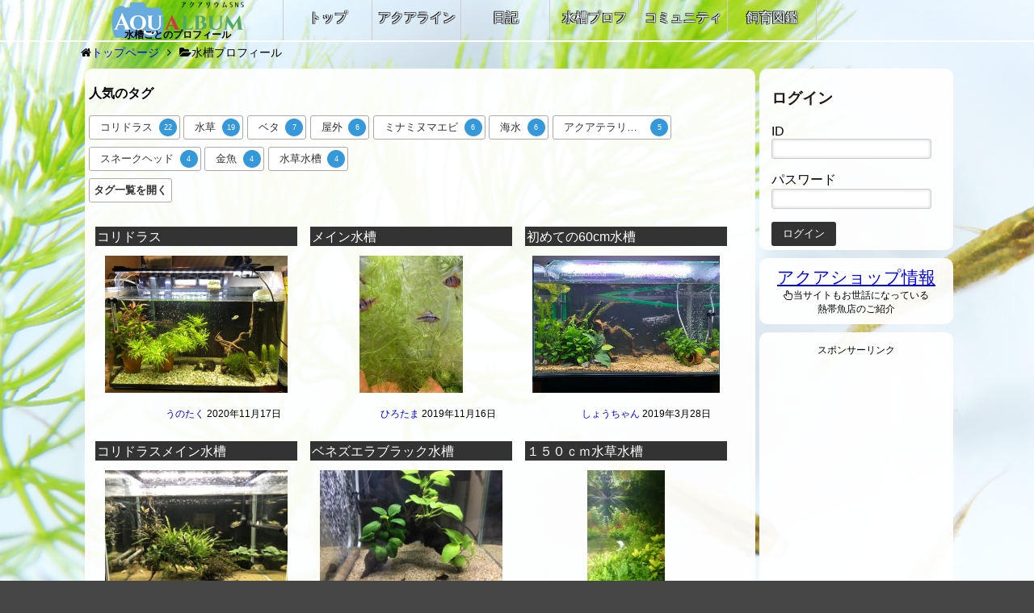

--- FILE ---
content_type: text/html; charset=UTF-8
request_url: http://aqualbum.com/aquaprf.php?tag=%E3%82%B3%E3%83%AA%E3%83%89%E3%83%A9%E3%82%B9
body_size: 7541
content:
<!DOCTYPE html>
<html lang="ja">

<head>
<meta charset="utf-8">
<title>水槽プロフィール | アクアルバム</title>
<!--Require Mobile-->
<meta name="viewport" content="width=device-width, initial-scale=1.0, minimum-scale=1.0, maximum-scale=10.0, user-scalable=yes">
<!--Require Stylesheet-->
<link rel="stylesheet" href="css/index.css?ver=1.0.32">
<link rel="stylesheet" href="css/side.css?ver=1.0.2">
<link rel="stylesheet" href="css/darktooltip/darktooltip.css">
<link rel="stylesheet" href="css/aquaprf.css?ver=1.0.24">
<link rel="stylesheet" href="css/drawer.css">
<link rel="stylesheet" href="css/fontawesome/css/font-awesome.css">
<link rel="stylesheet" href="css/datatooltip.css">

<script src="http://ajax.googleapis.com/ajax/libs/jquery/1.10.2/jquery.min.js"></script>
<script src="https://cdnjs.cloudflare.com/ajax/libs/iScroll/5.1.3/iscroll.min.js"></script>
<script src="js/jquery.darktooltip.js"></script>
<script src="js/drawer.js?ver=2"></script>
<script src="js/jquery.exif.js"></script>
<script src="js/datatooltip.js"></script>
<script>
$(document).ready(function() {
  $(".drawer").drawer();
});
</script>
<!--Require Javascript-->
<!--[if lt IE 9]>
<script src="http://html5shiv.googlecode.com/svn/trunk/html5.js"></script>
<script src="http://css3-mediaqueries-js.googlecode.com/svn/trunk/css3-mediaqueries.js"></script>
<![endif]-->
</head>
<body class="drawer drawer--right">
<div id="wrapper">

<div id="top">
<script>
  (function(i,s,o,g,r,a,m){i['GoogleAnalyticsObject']=r;i[r]=i[r]||function(){
  (i[r].q=i[r].q||[]).push(arguments)},i[r].l=1*new Date();a=s.createElement(o),
  m=s.getElementsByTagName(o)[0];a.async=1;a.src=g;m.parentNode.insertBefore(a,m)
  })(window,document,'script','https://www.google-analytics.com/analytics.js','ga');

  ga('create', 'UA-82144111-2', 'auto');
  ga('send', 'pageview');

</script>
<div id="topin">
<a href='http://aqualbum.com' style='color:#fff;text-decoration:none' id='strong'><div id='toptitle'><h1>水槽ごとのプロフィール</h1></div></a>
<button type="button" class="drawer-toggle drawer-hamburger" id="dc">
  <span class="sr-only">toggle navigation</span>
  <span class="drawer-hamburger-icon"></span>
</button>

<nav class="drawer-nav">
<ul class="drawer-menu">
<div id="input_hide">
<a href="http://aqualbum.com"><li>トップ</li></a>
<a href="now.php"><li>アクアライン</li></a>
<a href="diary.php"><li>日記</li></a>
<a href="aquaprf.php"><li>水槽プロフ</li></a>
<a href="commu.php"><li>コミュニティ</li></a>
<a href="http://dic.aqualbum.com"><li>飼育図鑑</li></a>
</div>
	<!--<script>
	if(window.innerWidth <= 768){
		$(window).load(function(){
			$(".drawer-toggle").trigger("click");
		});
	}
	</script>-->
	
<div id="loginmin">
<h3>ログイン</h3>
<form method="post" action="">
<p>ID<br>
<input type="text" name="in_id" class="login_input" value="">
<br><font color="red"></font></p>
<p>パスワード<br>
<input type="password" name="in_pass" class="login_input" value="">
<br><font color="red"></font></p>
<input type="hidden" name="token" value="c34b16012eg4vs0hy7524ds68fdga69y">
<input type="submit" name="login" value="ログイン">
</form>
<!--login--></div>
<script>
$(".login_input").focusin(function(){
	$("#input_hide").hide("normal");
});
$("#contents").focusin(function(){
	$("#input_hide").show("normal");
});
</script>

</ul>
</nav>


<nav id="fullmenu">
<ul>
<a href="http://aqualbum.com"><li id="a">トップ</li></a>
<a href="now.php"><li>アクアライン</li></a>
<a href="diary.php"><li>日記</li></a>
<a href="aquaprf.php"><li>水槽プロフ</li></a>
<a href="commu.php"><li>コミュニティ</li></a>
<a href="http://dic.aqualbum.com"><li>飼育図鑑</li></a>
</ul>
</nav>

</div>
<!--top--></div>
<div id="nav_box"><i class='fa fa-home' aria-hidden='true'></i><a href='http://aqualbum.com' style='text-decoration: none;'>トップページ</a><i class='fa fa-angle-right' aria-hidden='true'></i><i class='fa fa-folder-open' aria-hidden='true'></i>水槽プロフィール</div>

<center>
<noscript>
<div>
Javascriptが無効になっているため正しく表示できません。<br>
javascriptを有効にしてください。<br>
<a href="http://www.enable-javascript.com/ja/" target="_blank">
JavaScriptを有効にする方法（外部サイト）</a>
</div>
</noscript>
</center>


<div id="contents">
<div id="main">


<div class="disp">

	<div class='main-in'>
	
	<p><b>人気のタグ</b><br>
	<ul class='tagsarea'><li><a href='aquaprf.php?tag=コリドラス' style='text-decoration: none;'>コリドラス<span>22</span></a></li><li><a href='aquaprf.php?tag=水草' style='text-decoration: none;'>水草<span>19</span></a></li><li><a href='aquaprf.php?tag=ベタ' style='text-decoration: none;'>ベタ<span>7</span></a></li><li><a href='aquaprf.php?tag=屋外' style='text-decoration: none;'>屋外<span>6</span></a></li><li><a href='aquaprf.php?tag=ミナミヌマエビ' style='text-decoration: none;'>ミナミヌマエビ<span>6</span></a></li><li><a href='aquaprf.php?tag=海水' style='text-decoration: none;'>海水<span>6</span></a></li><li><a href='aquaprf.php?tag=アクアテラリウム' style='text-decoration: none;'>アクアテラリウム<span>5</span></a></li><li><a href='aquaprf.php?tag=スネークヘッド' style='text-decoration: none;'>スネークヘッド<span>4</span></a></li><li><a href='aquaprf.php?tag=金魚' style='text-decoration: none;'>金魚<span>4</span></a></li><li><a href='aquaprf.php?tag=水草水槽' style='text-decoration: none;'>水草水槽<span>4</span></a></li><br><li class='smltgl' id='tags_open'><a href='#' style='padding:0 5px;'><b>タグ一覧を開く</b></a></li></ul>	</p>

	<div id="tags_box"><ul class='tagsarea'>
	<li><a href='aquaprf.php?tag= 混泳水槽' style='text-decoration: none;'> 混泳水槽<span>1</span></a></li><li><a href='aquaprf.php?tag= 湧き水' style='text-decoration: none;'> 湧き水<span>1</span></a></li><li><a href='aquaprf.php?tag= 田砂' style='text-decoration: none;'> 田砂<span>1</span></a></li><li><a href='aquaprf.php?tag=30cmキューブ' style='text-decoration: none;'>30cmキューブ<span>1</span></a></li><li><a href='aquaprf.php?tag=45cm' style='text-decoration: none;'>45cm<span>1</span></a></li><li><a href='aquaprf.php?tag=90センチ水槽' style='text-decoration: none;'>90センチ水槽<span>1</span></a></li><li><a href='aquaprf.php?tag=GEX' style='text-decoration: none;'>GEX<span>3</span></a></li><li><a href='aquaprf.php?tag=GEX ' style='text-decoration: none;'>GEX <span>1</span></a></li><li><a href='aquaprf.php?tag=GHD' style='text-decoration: none;'>GHD<span>1</span></a></li><li><a href='aquaprf.php?tag=IKEA' style='text-decoration: none;'>IKEA<span>2</span></a></li><li><a href='aquaprf.php?tag=NISSO' style='text-decoration: none;'>NISSO<span>4</span></a></li><li><a href='aquaprf.php?tag=Tetra' style='text-decoration: none;'>Tetra<span>1</span></a></li><li><a href='aquaprf.php?tag=zeovit' style='text-decoration: none;'>zeovit<span>1</span></a></li><li><a href='aquaprf.php?tag=どじょう' style='text-decoration: none;'>どじょう<span>1</span></a></li><li><a href='aquaprf.php?tag=アカヒレ' style='text-decoration: none;'>アカヒレ<span>3</span></a></li><li><a href='aquaprf.php?tag=アクアテラ' style='text-decoration: none;'>アクアテラ<span>2</span></a></li><li><a href='aquaprf.php?tag=アクアテラリウム' style='text-decoration: none;'>アクアテラリウム<span>5</span></a></li><li><a href='aquaprf.php?tag=アクアテラリウム ' style='text-decoration: none;'>アクアテラリウム <span>1</span></a></li><li><a href='aquaprf.php?tag=アクアリウム' style='text-decoration: none;'>アクアリウム<span>1</span></a></li><li><a href='aquaprf.php?tag=アナカリス' style='text-decoration: none;'>アナカリス<span>1</span></a></li><li><a href='aquaprf.php?tag=アニュレイタス' style='text-decoration: none;'>アニュレイタス<span>1</span></a></li><li><a href='aquaprf.php?tag=アヌビアスナナ' style='text-decoration: none;'>アヌビアスナナ<span>1</span></a></li><li><a href='aquaprf.php?tag=アピストグラマ' style='text-decoration: none;'>アピストグラマ<span>2</span></a></li><li><a href='aquaprf.php?tag=アフリカンロックシュリンプ' style='text-decoration: none;'>アフリカンロックシュリンプ<span>1</span></a></li><li><a href='aquaprf.php?tag=アベニーパファ' style='text-decoration: none;'>アベニーパファ<span>1</span></a></li><li><a href='aquaprf.php?tag=アロワナ' style='text-decoration: none;'>アロワナ<span>2</span></a></li><li><a href='aquaprf.php?tag=イシガメ' style='text-decoration: none;'>イシガメ<span>1</span></a></li><li><a href='aquaprf.php?tag=ウーパールーパー' style='text-decoration: none;'>ウーパールーパー<span>1</span></a></li><li><a href='aquaprf.php?tag=エビ' style='text-decoration: none;'>エビ<span>3</span></a></li><li><a href='aquaprf.php?tag=エンゼルフィッシュ' style='text-decoration: none;'>エンゼルフィッシュ<span>1</span></a></li><li><a href='aquaprf.php?tag=エンドラーズ' style='text-decoration: none;'>エンドラーズ<span>2</span></a></li><li><a href='aquaprf.php?tag=オスカー' style='text-decoration: none;'>オスカー<span>1</span></a></li><li><a href='aquaprf.php?tag=オス専用' style='text-decoration: none;'>オス専用<span>1</span></a></li><li><a href='aquaprf.php?tag=オトシン' style='text-decoration: none;'>オトシン<span>1</span></a></li><li><a href='aquaprf.php?tag=オトシンクルス' style='text-decoration: none;'>オトシンクルス<span>3</span></a></li><li><a href='aquaprf.php?tag=オトシンネグロ' style='text-decoration: none;'>オトシンネグロ<span>1</span></a></li><li><a href='aquaprf.php?tag=オヤニラミ' style='text-decoration: none;'>オヤニラミ<span>1</span></a></li><li><a href='aquaprf.php?tag=カエル' style='text-decoration: none;'>カエル<span>2</span></a></li><li><a href='aquaprf.php?tag=カニ' style='text-decoration: none;'>カニ<span>2</span></a></li><li><a href='aquaprf.php?tag=カメ' style='text-decoration: none;'>カメ<span>1</span></a></li><li><a href='aquaprf.php?tag=カラシン' style='text-decoration: none;'>カラシン<span>1</span></a></li><li><a href='aquaprf.php?tag=カージナルテトラ' style='text-decoration: none;'>カージナルテトラ<span>1</span></a></li><li><a href='aquaprf.php?tag=ガー' style='text-decoration: none;'>ガー<span>2</span></a></li><li><a href='aquaprf.php?tag=ガー，大型魚，ポリプテルス，スネークヘッ' style='text-decoration: none;'>ガー，大型魚，ポリプテルス，スネークヘッ<span>1</span></a></li><li><a href='aquaprf.php?tag=クマノミ' style='text-decoration: none;'>クマノミ<span>1</span></a></li><li><a href='aquaprf.php?tag=クラウンキリー' style='text-decoration: none;'>クラウンキリー<span>1</span></a></li><li><a href='aquaprf.php?tag=クラウンローチ' style='text-decoration: none;'>クラウンローチ<span>1</span></a></li><li><a href='aquaprf.php?tag=クランウェルツノガエル' style='text-decoration: none;'>クランウェルツノガエル<span>1</span></a></li><li><a href='aquaprf.php?tag=グッピー' style='text-decoration: none;'>グッピー<span>4</span></a></li><li><a href='aquaprf.php?tag=グラテロ' style='text-decoration: none;'>グラテロ<span>1</span></a></li><li><a href='aquaprf.php?tag=グラミー' style='text-decoration: none;'>グラミー<span>2</span></a></li><li><a href='aquaprf.php?tag=ケロテロ' style='text-decoration: none;'>ケロテロ<span>1</span></a></li><li><a href='aquaprf.php?tag=コケリウム' style='text-decoration: none;'>コケリウム<span>2</span></a></li><li><a href='aquaprf.php?tag=コリグラ天国' style='text-decoration: none;'>コリグラ天国<span>1</span></a></li><li><a href='aquaprf.php?tag=コリテロ' style='text-decoration: none;'>コリテロ<span>1</span></a></li><li><a href='aquaprf.php?tag=コリドラス' style='text-decoration: none;'>コリドラス<span>22</span></a></li><li><a href='aquaprf.php?tag=コリドラス ' style='text-decoration: none;'>コリドラス <span>2</span></a></li><li><a href='aquaprf.php?tag=コリドラス、キューブ' style='text-decoration: none;'>コリドラス、キューブ<span>1</span></a></li><li><a href='aquaprf.php?tag=コリドラス，プレコ' style='text-decoration: none;'>コリドラス，プレコ<span>1</span></a></li><li><a href='aquaprf.php?tag=サブ' style='text-decoration: none;'>サブ<span>1</span></a></li><li><a href='aquaprf.php?tag=ザリガニ' style='text-decoration: none;'>ザリガニ<span>1</span></a></li><li><a href='aquaprf.php?tag=ジャングル' style='text-decoration: none;'>ジャングル<span>1</span></a></li><li><a href='aquaprf.php?tag=ジーベンロックナガクビガメ' style='text-decoration: none;'>ジーベンロックナガクビガメ<span>1</span></a></li><li><a href='aquaprf.php?tag=スネークヘッド' style='text-decoration: none;'>スネークヘッド<span>4</span></a></li><li><a href='aquaprf.php?tag=スポテッドガー' style='text-decoration: none;'>スポテッドガー<span>1</span></a></li><li><a href='aquaprf.php?tag=タイガーサラマンダー' style='text-decoration: none;'>タイガーサラマンダー<span>1</span></a></li><li><a href='aquaprf.php?tag=タナゴ' style='text-decoration: none;'>タナゴ<span>3</span></a></li><li><a href='aquaprf.php?tag=ダブルテール' style='text-decoration: none;'>ダブルテール<span>1</span></a></li><li><a href='aquaprf.php?tag=チェリーシュリンプ' style='text-decoration: none;'>チェリーシュリンプ<span>2</span></a></li><li><a href='aquaprf.php?tag=チェリーバルブ' style='text-decoration: none;'>チェリーバルブ<span>2</span></a></li><li><a href='aquaprf.php?tag=チャンナプルクラスネークヘッド' style='text-decoration: none;'>チャンナプルクラスネークヘッド<span>1</span></a></li><li><a href='aquaprf.php?tag=チョウセンブナ' style='text-decoration: none;'>チョウセンブナ<span>1</span></a></li><li><a href='aquaprf.php?tag=チョコグラ' style='text-decoration: none;'>チョコグラ<span>2</span></a></li><li><a href='aquaprf.php?tag=チョコレートグラミー' style='text-decoration: none;'>チョコレートグラミー<span>2</span></a></li><li><a href='aquaprf.php?tag=テトラ' style='text-decoration: none;'>テトラ<span>2</span></a></li><li><a href='aquaprf.php?tag=テラリウム水槽' style='text-decoration: none;'>テラリウム水槽<span>1</span></a></li><li><a href='aquaprf.php?tag=ディスカス' style='text-decoration: none;'>ディスカス<span>2</span></a></li><li><a href='aquaprf.php?tag=トランスルーセントグラスキャット' style='text-decoration: none;'>トランスルーセントグラスキャット<span>2</span></a></li><li><a href='aquaprf.php?tag=トリファスキアータ' style='text-decoration: none;'>トリファスキアータ<span>1</span></a></li><li><a href='aquaprf.php?tag=トーキングキャット' style='text-decoration: none;'>トーキングキャット<span>1</span></a></li><li><a href='aquaprf.php?tag=トービートバルブ' style='text-decoration: none;'>トービートバルブ<span>1</span></a></li><li><a href='aquaprf.php?tag=ドクターフィッシュ' style='text-decoration: none;'>ドクターフィッシュ<span>1</span></a></li><li><a href='aquaprf.php?tag=ドンコ' style='text-decoration: none;'>ドンコ<span>1</span></a></li><li><a href='aquaprf.php?tag=ナマズ' style='text-decoration: none;'>ナマズ<span>1</span></a></li><li><a href='aquaprf.php?tag=ハタゴ' style='text-decoration: none;'>ハタゴ<span>1</span></a></li><li><a href='aquaprf.php?tag=バナナプラント' style='text-decoration: none;'>バナナプラント<span>1</span></a></li><li><a href='aquaprf.php?tag=バンブルビーゴビー' style='text-decoration: none;'>バンブルビーゴビー<span>1</span></a></li><li><a href='aquaprf.php?tag=パイプフィッシュ' style='text-decoration: none;'>パイプフィッシュ<span>1</span></a></li><li><a href='aquaprf.php?tag=パルダリウム' style='text-decoration: none;'>パルダリウム<span>2</span></a></li><li><a href='aquaprf.php?tag=パールグラス' style='text-decoration: none;'>パールグラス<span>2</span></a></li><li><a href='aquaprf.php?tag=ヒメタニシ' style='text-decoration: none;'>ヒメタニシ<span>1</span></a></li><li><a href='aquaprf.php?tag=ヒメツメガエル' style='text-decoration: none;'>ヒメツメガエル<span>1</span></a></li><li><a href='aquaprf.php?tag=ビオトープ' style='text-decoration: none;'>ビオトープ<span>1</span></a></li><li><a href='aquaprf.php?tag=ピグミーサンフィッシュ' style='text-decoration: none;'>ピグミーサンフィッシュ<span>1</span></a></li><li><a href='aquaprf.php?tag=フナ' style='text-decoration: none;'>フナ<span>1</span></a></li><li><a href='aquaprf.php?tag=ブセ' style='text-decoration: none;'>ブセ<span>1</span></a></li><li><a href='aquaprf.php?tag=ブセ水槽' style='text-decoration: none;'>ブセ水槽<span>1</span></a></li><li><a href='aquaprf.php?tag=ブラックウォーター' style='text-decoration: none;'>ブラックウォーター<span>1</span></a></li><li><a href='aquaprf.php?tag=プラティ' style='text-decoration: none;'>プラティ<span>2</span></a></li><li><a href='aquaprf.php?tag=ヘテロティス' style='text-decoration: none;'>ヘテロティス<span>1</span></a></li><li><a href='aquaprf.php?tag=ベタ' style='text-decoration: none;'>ベタ<span>7</span></a></li><li><a href='aquaprf.php?tag=ボトルアクア' style='text-decoration: none;'>ボトルアクア<span>2</span></a></li><li><a href='aquaprf.php?tag=ポリプテルス' style='text-decoration: none;'>ポリプテルス<span>4</span></a></li><li><a href='aquaprf.php?tag=ポリプテルスデルヘッジ' style='text-decoration: none;'>ポリプテルスデルヘッジ<span>1</span></a></li><li><a href='aquaprf.php?tag=マクマステリィ' style='text-decoration: none;'>マクマステリィ<span>1</span></a></li><li><a href='aquaprf.php?tag=マシジミ' style='text-decoration: none;'>マシジミ<span>1</span></a></li><li><a href='aquaprf.php?tag=マメスナギンチャク' style='text-decoration: none;'>マメスナギンチャク<span>1</span></a></li><li><a href='aquaprf.php?tag=ミクロラスボラsp' style='text-decoration: none;'>ミクロラスボラsp<span>1</span></a></li><li><a href='aquaprf.php?tag=ミドリフグ' style='text-decoration: none;'>ミドリフグ<span>1</span></a></li><li><a href='aquaprf.php?tag=ミナミヌマエビ' style='text-decoration: none;'>ミナミヌマエビ<span>6</span></a></li><li><a href='aquaprf.php?tag=メイン' style='text-decoration: none;'>メイン<span>1</span></a></li><li><a href='aquaprf.php?tag=メイン水槽' style='text-decoration: none;'>メイン水槽<span>2</span></a></li><li><a href='aquaprf.php?tag=メキシコサラマンダー' style='text-decoration: none;'>メキシコサラマンダー<span>1</span></a></li><li><a href='aquaprf.php?tag=メダカ' style='text-decoration: none;'>メダカ<span>3</span></a></li><li><a href='aquaprf.php?tag=ヤドカリ' style='text-decoration: none;'>ヤドカリ<span>2</span></a></li><li><a href='aquaprf.php?tag=ヨウジウオ' style='text-decoration: none;'>ヨウジウオ<span>1</span></a></li><li><a href='aquaprf.php?tag=ヨシノボリ' style='text-decoration: none;'>ヨシノボリ<span>1</span></a></li><li><a href='aquaprf.php?tag=ラスボラ' style='text-decoration: none;'>ラスボラ<span>1</span></a></li><li><a href='aquaprf.php?tag=ラミレジィ' style='text-decoration: none;'>ラミレジィ<span>2</span></a></li><li><a href='aquaprf.php?tag=リセット' style='text-decoration: none;'>リセット<span>1</span></a></li><li><a href='aquaprf.php?tag=レイアウト水槽' style='text-decoration: none;'>レイアウト水槽<span>2</span></a></li><li><a href='aquaprf.php?tag=レインボーシャーク' style='text-decoration: none;'>レインボーシャーク<span>1</span></a></li><li><a href='aquaprf.php?tag=レインボースネークベッド' style='text-decoration: none;'>レインボースネークベッド<span>1</span></a></li><li><a href='aquaprf.php?tag=レインボーフィッシュ' style='text-decoration: none;'>レインボーフィッシュ<span>2</span></a></li><li><a href='aquaprf.php?tag=レッチェリ' style='text-decoration: none;'>レッチェリ<span>1</span></a></li><li><a href='aquaprf.php?tag=レッドハニーグラミー' style='text-decoration: none;'>レッドハニーグラミー<span>1</span></a></li><li><a href='aquaprf.php?tag=レモンテトラ' style='text-decoration: none;'>レモンテトラ<span>1</span></a></li><li><a href='aquaprf.php?tag=上部式フィルター' style='text-decoration: none;'>上部式フィルター<span>1</span></a></li><li><a href='aquaprf.php?tag=丘っ葉' style='text-decoration: none;'>丘っ葉<span>1</span></a></li><li><a href='aquaprf.php?tag=亀' style='text-decoration: none;'>亀<span>1</span></a></li><li><a href='aquaprf.php?tag=低棲魚' style='text-decoration: none;'>低棲魚<span>1</span></a></li><li><a href='aquaprf.php?tag=初心者' style='text-decoration: none;'>初心者<span>1</span></a></li><li><a href='aquaprf.php?tag=古代魚' style='text-decoration: none;'>古代魚<span>2</span></a></li><li><a href='aquaprf.php?tag=和金' style='text-decoration: none;'>和金<span>1</span></a></li><li><a href='aquaprf.php?tag=唐辛子' style='text-decoration: none;'>唐辛子<span>1</span></a></li><li><a href='aquaprf.php?tag=小型水槽' style='text-decoration: none;'>小型水槽<span>2</span></a></li><li><a href='aquaprf.php?tag=小型美魚' style='text-decoration: none;'>小型美魚<span>1</span></a></li><li><a href='aquaprf.php?tag=屋外' style='text-decoration: none;'>屋外<span>6</span></a></li><li><a href='aquaprf.php?tag=撮影下手' style='text-decoration: none;'>撮影下手<span>1</span></a></li><li><a href='aquaprf.php?tag=日淡' style='text-decoration: none;'>日淡<span>2</span></a></li><li><a href='aquaprf.php?tag=植えすぎ' style='text-decoration: none;'>植えすぎ<span>1</span></a></li><li><a href='aquaprf.php?tag=楊貴妃' style='text-decoration: none;'>楊貴妃<span>1</span></a></li><li><a href='aquaprf.php?tag=楽アクアスイッチ' style='text-decoration: none;'>楽アクアスイッチ<span>1</span></a></li><li><a href='aquaprf.php?tag=水槽' style='text-decoration: none;'>水槽<span>2</span></a></li><li><a href='aquaprf.php?tag=水槽部屋' style='text-decoration: none;'>水槽部屋<span>3</span></a></li><li><a href='aquaprf.php?tag=水草' style='text-decoration: none;'>水草<span>19</span></a></li><li><a href='aquaprf.php?tag=水草、熱帯魚、初心者、Xyl1sh' style='text-decoration: none;'>水草、熱帯魚、初心者、Xyl1sh<span>1</span></a></li><li><a href='aquaprf.php?tag=水草水槽' style='text-decoration: none;'>水草水槽<span>4</span></a></li><li><a href='aquaprf.php?tag=池' style='text-decoration: none;'>池<span>1</span></a></li><li><a href='aquaprf.php?tag=汽水' style='text-decoration: none;'>汽水<span>1</span></a></li><li><a href='aquaprf.php?tag=流木' style='text-decoration: none;'>流木<span>1</span></a></li><li><a href='aquaprf.php?tag=海水' style='text-decoration: none;'>海水<span>6</span></a></li><li><a href='aquaprf.php?tag=海水、サンゴ' style='text-decoration: none;'>海水、サンゴ<span>1</span></a></li><li><a href='aquaprf.php?tag=淡水' style='text-decoration: none;'>淡水<span>2</span></a></li><li><a href='aquaprf.php?tag=混泳水槽' style='text-decoration: none;'>混泳水槽<span>1</span></a></li><li><a href='aquaprf.php?tag=独身' style='text-decoration: none;'>独身<span>1</span></a></li><li><a href='aquaprf.php?tag=発酵式co2' style='text-decoration: none;'>発酵式co2<span>2</span></a></li><li><a href='aquaprf.php?tag=白メダカ' style='text-decoration: none;'>白メダカ<span>1</span></a></li><li><a href='aquaprf.php?tag=立ち上げ前' style='text-decoration: none;'>立ち上げ前<span>1</span></a></li><li><a href='aquaprf.php?tag=自作' style='text-decoration: none;'>自作<span>1</span></a></li><li><a href='aquaprf.php?tag=自然採取' style='text-decoration: none;'>自然採取<span>3</span></a></li><li><a href='aquaprf.php?tag=苔リウム' style='text-decoration: none;'>苔リウム<span>1</span></a></li><li><a href='aquaprf.php?tag=過密水槽' style='text-decoration: none;'>過密水槽<span>1</span></a></li><li><a href='aquaprf.php?tag=金魚' style='text-decoration: none;'>金魚<span>4</span></a></li><li><a href='aquaprf.php?tag=錦鯉' style='text-decoration: none;'>錦鯉<span>1</span></a></li><li><a href='aquaprf.php?tag=青メダカ' style='text-decoration: none;'>青メダカ<span>2</span></a></li><li><a href='aquaprf.php?tag=黒メダカ' style='text-decoration: none;'>黒メダカ<span>1</span></a></li>	</ul></div>
	
	<div id='disp_prf'>
						<a href='aquaprf.php?id=316&amp;pntag=コリドラス' style='text-decoration: none;'><div class="prf_thum">
						<div class="prf_title">コリドラス</div>
						<p class="prf_img"><center><img data-adaptive-background=’1’ src='./img/aquaprf/316-1.jpeg#2233'></center></p>
						<p class="prf_date"><a href='prf.php?id=954' style='text-decoration: none;'>うのたく</a> 2020年11月17日</p>
					<!--prf_thum--></div></a>
										<a href='aquaprf.php?id=308&amp;pntag=コリドラス' style='text-decoration: none;'><div class="prf_thum">
						<div class="prf_title">メイン水槽</div>
						<p class="prf_img"><center><img data-adaptive-background=’1’ src='./img/aquaprf/308-1.jpeg#6799'></center></p>
						<p class="prf_date"><a href='prf.php?id=896' style='text-decoration: none;'>ひろたま</a> 2019年11月16日</p>
					<!--prf_thum--></div></a>
										<a href='aquaprf.php?id=305&amp;pntag=コリドラス' style='text-decoration: none;'><div class="prf_thum">
						<div class="prf_title">初めての60cm水槽</div>
						<p class="prf_img"><center><img data-adaptive-background=’1’ src='./img/aquaprf/305-1.jpeg#9019'></center></p>
						<p class="prf_date"><a href='prf.php?id=851' style='text-decoration: none;'>しょうちゃん</a> 2019年3月28日</p>
					<!--prf_thum--></div></a>
										<a href='aquaprf.php?id=298&amp;pntag=コリドラス' style='text-decoration: none;'><div class="prf_thum">
						<div class="prf_title">コリドラスメイン水槽</div>
						<p class="prf_img"><center><img data-adaptive-background=’1’ src='./img/aquaprf/298-1.jpeg#8055'></center></p>
						<p class="prf_date"><a href='prf.php?id=783' style='text-decoration: none;'>きゃべつ</a> 2018年9月17日</p>
					<!--prf_thum--></div></a>
										<a href='aquaprf.php?id=297&amp;pntag=コリドラス' style='text-decoration: none;'><div class="prf_thum">
						<div class="prf_title">ベネズエラブラック水槽</div>
						<p class="prf_img"><center><img data-adaptive-background=’1’ src='./img/aquaprf/297-1.jpeg#7898'></center></p>
						<p class="prf_date"><a href='prf.php?id=797' style='text-decoration: none;'>うめきち</a> 2018年8月27日</p>
					<!--prf_thum--></div></a>
										<a href='aquaprf.php?id=277&amp;pntag=コリドラス' style='text-decoration: none;'><div class="prf_thum">
						<div class="prf_title">１５０ｃｍ水草水槽</div>
						<p class="prf_img"><center><img data-adaptive-background=’1’ src='./img/aquaprf/277-1.jpeg#9087'></center></p>
						<p class="prf_date"><a href='prf.php?id=721' style='text-decoration: none;'>イカ親父</a> 2018年1月25日</p>
					<!--prf_thum--></div></a>
										<a href='aquaprf.php?id=274&amp;pntag=コリドラス' style='text-decoration: none;'><div class="prf_thum">
						<div class="prf_title">臨時トリートメント水槽</div>
						<p class="prf_img"><center><img data-adaptive-background=’1’ src='./img/aquaprf/274-1.jpeg#4669'></center></p>
						<p class="prf_date"><a href='prf.php?id=712' style='text-decoration: none;'>オクトパス</a> 2018年1月14日</p>
					<!--prf_thum--></div></a>
										<a href='aquaprf.php?id=273&amp;pntag=コリドラス' style='text-decoration: none;'><div class="prf_thum">
						<div class="prf_title">コリドラス水槽Ⅰ</div>
						<p class="prf_img"><center><img data-adaptive-background=’1’ src='./img/aquaprf/273-1.jpeg#3276'></center></p>
						<p class="prf_date"><a href='prf.php?id=712' style='text-decoration: none;'>オクトパス</a> 2018年1月13日</p>
					<!--prf_thum--></div></a>
										<a href='aquaprf.php?id=271&amp;pntag=コリドラス' style='text-decoration: none;'><div class="prf_thum">
						<div class="prf_title">コリ稚魚育成用</div>
						<p class="prf_img"><center><img data-adaptive-background=’1’ src='./img/aquaprf/271-1.jpeg#5690'></center></p>
						<p class="prf_date"><a href='prf.php?id=608' style='text-decoration: none;'>cory-paradise</a> 2018年1月9日</p>
					<!--prf_thum--></div></a>
										<a href='aquaprf.php?id=268&amp;pntag=コリドラス' style='text-decoration: none;'><div class="prf_thum">
						<div class="prf_title">お気に入りの水槽</div>
						<p class="prf_img"><center><img data-adaptive-background=’1’ src='./img/aquaprf/268-1.jpeg#5821'></center></p>
						<p class="prf_date"><a href='prf.php?id=701' style='text-decoration: none;'>ERIKO</a> 2017年12月30日</p>
					<!--prf_thum--></div></a>
										<a href='aquaprf.php?id=262&amp;pntag=コリドラス' style='text-decoration: none;'><div class="prf_thum">
						<div class="prf_title">60上部水槽</div>
						<p class="prf_img"><center><img data-adaptive-background=’1’ src='./img/aquaprf/262-1.jpeg#5357'></center></p>
						<p class="prf_date"><a href='prf.php?id=586' style='text-decoration: none;'>まーちゃん</a> 2017年11月20日</p>
					<!--prf_thum--></div></a>
										<a href='aquaprf.php?id=245&amp;pntag=コリドラス' style='text-decoration: none;'><div class="prf_thum">
						<div class="prf_title">サブコリ水槽（ブリード育成用）</div>
						<p class="prf_img"><center><img data-adaptive-background=’1’ src='./img/aquaprf/245-1.jpeg#6668'></center></p>
						<p class="prf_date"><a href='prf.php?id=608' style='text-decoration: none;'>cory-paradise</a> 2017年10月9日</p>
					<!--prf_thum--></div></a>
										<a href='aquaprf.php?id=234&amp;pntag=コリドラス' style='text-decoration: none;'><div class="prf_thum">
						<div class="prf_title">メインコリ水槽</div>
						<p class="prf_img"><center><img data-adaptive-background=’1’ src='./img/aquaprf/234-1.jpeg#7007'></center></p>
						<p class="prf_date"><a href='prf.php?id=608' style='text-decoration: none;'>cory-paradise</a> 2017年9月7日</p>
					<!--prf_thum--></div></a>
										<a href='aquaprf.php?id=190&amp;pntag=コリドラス' style='text-decoration: none;'><div class="prf_thum">
						<div class="prf_title">我が弟に託す過密気味水槽</div>
						<p class="prf_img"><center><img data-adaptive-background=’1’ src='./img/aquaprf/190-1.jpeg#8239'></center></p>
						<p class="prf_date"><a href='prf.php?id=447' style='text-decoration: none;'>ひろひろ</a> 2017年3月15日</p>
					<!--prf_thum--></div></a>
										<a href='aquaprf.php?id=168&amp;pntag=コリドラス' style='text-decoration: none;'><div class="prf_thum">
						<div class="prf_title">混泳水槽</div>
						<p class="prf_img"><center><img data-adaptive-background=’1’ src='./img/aquaprf/168-1.jpeg#9975'></center></p>
						<p class="prf_date"><a href='prf.php?id=398' style='text-decoration: none;'>るり</a> 2017年2月20日</p>
					<!--prf_thum--></div></a>
						<span class="prf_foot"></span>

	</div>
	
	<center><div id='more_page_box'><div class='more_page_no_box'><span class='more_page_a'>A</span><br>　</div><div class='more_page_no_box'><span class='more_page_qs'>q</span><br>1</div><div class='more_page_no_box'><span class='more_page_q'>q</span><br><span class='more_page_no'><a href='aquaprf.php?morep=2&tag=コリドラス' style='text-decoration: none;'>2</a></span></div><div class='more_page_no_box'><span class='more_page_1'>u</span><span class='more_page_2'>a</span><span class='more_page_3'>l</span><span class='more_page_4'>b</span><span class='more_page_5'>u</span><span class='more_page_6'>m</span><br>　</div>			<a class='more_page_no' href='aquaprf.php?morep=2&amp;tag=コリドラス' style='text-decoration: none;'>次へ</a>
			</div></center>

	<!--<div class="more">
	<center><p id="more">もっと見る</p></center>
	</div>-->
	<script>
	$("#tags_open").click(function(){
		$("#tags_box").toggle("normal");
	});
	
	$(".prf_thum").hover(
	  function () {
		$('img',this).css({
			'-webkit-transform': 'scale(1.1)',
			'-moz-transform': 'scale(1.1)',
			'-o-transform': 'scale(1.1)',
			'-ms-transform': 'scale(1.1)',
			'transform': 'scale(1.1)'
		});
	  },
	  function () {
		$('img',this).css({
			'-webkit-transform': 'scale(1)',
			'-moz-transform': 'scale(1)',
			'-o-transform': 'scale(1)',
			'-ms-transform': 'scale(1)',
			'transform': 'scale(1)'
		});
	  }
	);
	
	
	// $('#more').click(function(){
		// $.post(
	  
	  // "ajax.php", 

	  
	  // {
		// token:"c34b16012eg4vs0hy7524ds68fdga69y",
		// last_id:"168",
		// page_where:" (tag LIKE &#039;%,コリドラス,%&#039; OR retag LIKE &#039;%,コリドラス,%&#039;) AND",
		// tagmore:"コリドラス"
	  // },
	  
	  
	  // function( data ) {
		// $( ".more" ).html( data );
		
		
	  // }
	// );
	// });
	</script>
	
<!--main-in--></div>

<!--disp--></div>



<!--main--></div>
<div id="side">
<div id="login">
<div id="loginboxin">
<p class="tag_h3">ログイン</p>
<form method="post" action="">
<p>ID<br>
<input type="text" name="in_id" value="">
<br></p>
<p>パスワード<br>
<input type="password" name="in_pass" value="">
<br></p>
<input type="hidden" name="token" value="c34b16012eg4vs0hy7524ds68fdga69y">
<input type="submit" name="login" value="ログイン">
</form>
</div>
<!--login--></div>

<div id="shops">
<a id="shoplink" href='shop.php'>アクアショップ情報</a><br>
<i class="fa fa-hand-pointer-o" aria-hidden="true"></i>当サイトもお世話になっている<br>熱帯魚店のご紹介
</div>


<div id="sponsor">
<p>スポンサーリンク</p>

<script async src="//pagead2.googlesyndication.com/pagead/js/adsbygoogle.js"></script>
<!-- サイド -->
<ins class="adsbygoogle"
     style="display:block"
     data-ad-client="ca-pub-9960260458118191"
     data-ad-slot="1754651268"
     data-ad-format="auto"></ins>
<script>
(adsbygoogle = window.adsbygoogle || []).push({});
</script>


</div>
<div id="twitter">
<a class="twitter-timeline" data-lang="ja" data-height="400" href="https://twitter.com/aqualbum">Tweets by aqualbum</a> <script async src="//platform.twitter.com/widgets.js" charset="utf-8"></script>
</div>
<!--side--></div>
<!--contents--></div>
<div id="foot">
<div id="copyright"><p><span><a href='about.php#about'>アクアルバムとは</a></span><span><a href='about.php#terms'>規約、プライバシーポリシー</a></span><span><a href='about.php#qa'>Q&A</a></span><span><a href='about.php#mail'>お問い合わせ</a></span></p>
<p><span id="meyasubako" class="taglink">目安箱</span></p>
<div id="meyasu_box">
運営へ匿名で意見、要望を送ることができます。<br>
返信が欲しい場合は<a href='about.php#mail'>お問い合わせフォーム</a>からお願いします。<br>
<textarea rows="4" cols="40" id="meyasu_msg"></textarea><br>
<input type="button" value="送信" id="meyasu_post">
</div>
<p><span>(c) 2016 アクアルバム</span></p></div>
</div>


<script>
$("#meyasubako").click(function(){
	$("#meyasu_box").toggle();
})
$("#meyasu_post").click(function(){
	if($("#meyasu_msg").val() != ""){
		$(this).val("送信しました");
		$.post(
			//PHPファイルの指定
			"ajax.php", 

			//POSTで渡す値の配列
			{
				token:"c34b16012eg4vs0hy7524ds68fdga69y",
				meyasubako:$("#meyasu_msg").val()
			},

			//返り値を取得しての実行
			function( data ) {
				$( "#meyasu_msg" ).val("");
			}
		);
	}
});
</script>

<!-- wrapper --></div>
</body>
</html>


--- FILE ---
content_type: text/html; charset=utf-8
request_url: https://www.google.com/recaptcha/api2/aframe
body_size: 268
content:
<!DOCTYPE HTML><html><head><meta http-equiv="content-type" content="text/html; charset=UTF-8"></head><body><script nonce="i_8sYQ5RHd4JpqFIURZouA">/** Anti-fraud and anti-abuse applications only. See google.com/recaptcha */ try{var clients={'sodar':'https://pagead2.googlesyndication.com/pagead/sodar?'};window.addEventListener("message",function(a){try{if(a.source===window.parent){var b=JSON.parse(a.data);var c=clients[b['id']];if(c){var d=document.createElement('img');d.src=c+b['params']+'&rc='+(localStorage.getItem("rc::a")?sessionStorage.getItem("rc::b"):"");window.document.body.appendChild(d);sessionStorage.setItem("rc::e",parseInt(sessionStorage.getItem("rc::e")||0)+1);localStorage.setItem("rc::h",'1768786563718');}}}catch(b){}});window.parent.postMessage("_grecaptcha_ready", "*");}catch(b){}</script></body></html>

--- FILE ---
content_type: text/css
request_url: http://aqualbum.com/css/index.css?ver=1.0.32
body_size: 3895
content:
/* 0 to 768px */

body {
	font-family: Roboto, "Droid Sans", "游ゴシック体", "Hiragino Kaku Gothic ProN", Meiryo, sans-serif;
	font-size:0px;
	margin:0;
	-webkit-text-size-adjust: 100%;
	/* 画像ファイルの指定 */
  background-image: url('../img/icon/noid_top.jpg');
   
  /* 画像を常に天地左右の中央に配置 */
  background-position: center center;
   
  /* 画像をタイル状に繰り返し表示しない */
  background-repeat: no-repeat;
   
  /* コンテンツの高さが画像の高さより大きい時、動かないように固定 */
  background-attachment: fixed;
   
  /* 表示するコンテナの大きさに基づいて、背景画像を調整 */
  background-size: cover;
   
  /* 背景画像が読み込まれる前に表示される背景のカラー */
  background-color: #464646;
}

#wrapper{
	/*background-color:rgba(130,130,130,0.3);*/
}

#loader-bg {
  display: none;
  position: fixed;
  width: 100%;
  height: 100%;
  top: 0px;
  left: 0px;
  background: #000;
  z-index: 1;
}
#loader {
  display: none;
  position: fixed;
  top: 50%;
  left: 50%;
  width: 200px;
  height: 200px;
  margin-top: -100px;
  margin-left: -100px;
  text-align: center;
  color: #fff;
  z-index: 2;
}

input[type="text"],input[type="password"],input[type="file"],textarea{
	border:0;
	padding:3px;
	font-size:15px;
	font-family:Arial, sans-serif;
	border:solid 1px #ccc;
	-webkit-border-radius: 3px;
	-moz-border-radius: 3px;
	border-radius: 3px;
	-moz-box-shadow: inset 0 0 4px rgba(0,0,0,0.2);
	-webkit-box-shadow: inset 0 0 4px rgba(0, 0, 0, 0.2);
	box-shadow: inner 0 0 4px rgba(0, 0, 0, 0.2);
	box-sizing: border-box;
}

input[type="submit"]{
	background-color: #333;
	border: 2px solid #333;
	color: #fff;
	min-width:80px;
	-webkit-border-radius: 3px;
	-moz-border-radius: 3px;
	border-radius: 3px;
	padding:4px 10px;
	-webkit-appearance: none;
}

input[type="submit"]:hover {
	background-color: #fff;
	border-color: #333;
	color: #333;
	cursor: pointer;
}

textarea{
	box-sizing: border-box;
}

.title_1{
	color:#65ace4;
}
.title_2{
	color:#c93a40;
}
.title_3{
	color:#f2cf01;
}
.title_4{
	color:#56a764;
}

.file input[type="file"]{
	display:none;
}

.file{
	background-color: #333;
	border: 2px solid #333;
	color: #fff;
	width:120px;
	margin-right:10px;
	-webkit-border-radius: 3px;
	-moz-border-radius: 3px;
	border-radius: 3px;
	height:27px;
}

.file:hover{
	background-color: #fff;
	border-color: #333;
	color: #333;
	cursor: pointer;
}

.imgView{
	max-width:300px;
}

.close{
	display:none;
}

.del:hover{
	cursor:pointer;
}


.prfimg{
	border:solid 1px #ffffff;
	display: inline-block;
	background-color: #ccc;
	background-position: center center;
	background-repeat: no-repeat;
	width:180px;
	height:180px;
	background-size: cover;
}
.chatprfimg{
	display: inline-block;
	background-color: #ccc;
	background-position: center center;
	background-repeat: no-repeat;
	width:40px;
	height:40px;
	background-size: cover;
}
.commeprfimg{
	display: inline-block;
	background-color: #ccc;
	background-position: center center;
	background-repeat: no-repeat;
	width:50px;
	height:50px;
	background-size: cover;
}
.commuimg{
	display: inline-block;
	background-color: #ccc;
	background-position: center center;
	background-repeat: no-repeat;
	width:100px;
	height:100px;
	background-size: cover;
}
.memberimg{
	display: inline-block;
	background-color: #ccc;
	background-position: center center;
	background-repeat: no-repeat;
	width:70px;
	height:70px;
	background-size: cover;
}

fieldset{
	border: 2px solid #ccc;
	border-radius: 5px;
    -webkit-border-radius: 5px;
    -moz-border-radius: 5px;
}

noscript div{
	font-size:12px;
	background: #ffffff;
	width: 300px;
	padding:5px;
}

.questionbox{
	position: relative;
}

#questionmark{
	position: absolute;
	top:-10px;
	right:-10px;
}

.fa-question-circle{
	color:#019fe6;
}
.fa-question-circle:hover{
	cursor:pointer;
}

.tag_h3{
	font-size:19px;
	font-weight:bold;
	color:#211917;
}

.smltgl{
	font-size:12px;
	color:blue;
}
.smltgl:hover{
	cursor:pointer;
}

#tags_box{
	display:none;
}

.bookmark_icon{
	color:yellow;
	cursor:pointer;
}


#top{
	overflow: hidden;
	border-bottom:2px solid #ffffff;
	height: 60px;
	color: #ffffff;
}
	#topin{
		height:60px;
	}
	#top #toptitle {
		height:55px;
		overflow: hidden;
		text-align: center;
		margin: 0 auto;
		padding-top: 5px;
		background-image: url('../img/icon/logo-aqualbum.png');
		background-position: top center;
		background-repeat: no-repeat;
	}
	#top #toptitle #strong{
		font-size:32px;
		font-weight:bold;
		line-height:34px;
	}
	#top #toptitle h1{
		font-size:12px;
		margin-top:38px;
		padding:0;
		font-weight:bold;
		color:#000;
	}
	#top #fullmenu {
		overflow: hidden;
		height: auto;
		display:none;
	}
	#top #fullmenu ul {
		list-style: none;
		overflow: hidden;
		padding:0 10px;
	}
	#top #fullmenu ul li {
		overflow: hidden;
		font-size:16px;
		text-align: center;
		padding: 5px;
		border:1px solid #CCC;
		width: auto;
	}
		#top #a{
			border-left:1px solid #CCC;
		}
		#top #fullmenu ul li:hover{
			background-color: rgba(255,255,255,0.7);
		}
		#top #fullmenu ul a {
		text-decoration: none;
		color: #ffffff;
		}
#dc{
	display:inline;
	background-color:rgba(255,255,255,0.7);
}
.drawer-nav{
	display:block;
	font-size:16px;
	border-left:1px solid #fff;
}
.drawer-menu{
	border-top: solid 1px #AAA;
}
.drawer-menu a{
	color:#34495e;
	text-decoration:none;
}
.drawer-menu li{
	border-bottom: solid 1px #AAA;
	padding:10px;
}

#nav_box{
	font-size:14px;
	color:#000;
	margin:5px;
}
#nav_box .fa{
	color:#000;
}
.fa-angle-right{
	margin:0 10px;
}

#contents #main {
	font-size:16px;
	overflow: hidden;
	height:auto;
}

.main-in{
	padding:5px 5px 5px 5px;
	margin:5px 0 10px 0;
	background: rgba(255,255,255,0.94);
}
.main-intop{
	margin:5px 0 10px 0;
}

#contents #side{
	overflow: hidden;
	margin:0;
	padding:0;
}

#foot{
	overflow: hidden;
	border-top: 2px solid #ffffff;
	background-color:#211917;
}
	#foot #copyright {
		padding: 10px;
		font-size:11px;
		color: #fff;
	}
	
	#foot #copyright span{
		margin-left:10px;
	}
	
	#foot #copyright a:link{
		color:#fff;
	}
	
	#foot #copyright a:visited{
		color:#eac7cd;
	}

	
.fullonly{
	display:none;
}

.hissu{
	border-radius: 10px;
    -webkit-border-radius: 10px;
    -moz-border-radius: 10px; 
	color:#fff;
	background-color:#d06d8c;
	font-size:11px;
	padding:0 3px;
	margin:3px;
}



.tags div{
	display:inline-block;
}
.tagword{
	font-size:11px;
	margin:0 3px;
}
.tagtitle{
	border-radius: 3px;
    -webkit-border-radius: 3px;
    -moz-border-radius: 3px; 
	font-size:11px;
	border: 1px solid #bac1c7;
	background-color:#fff;
	color:#0000ff;
	padding:0 1px;
}
.tagtitle:hover{
	cursor:pointer;
}
.tagdelete{
	color:#b80117;
	margin-right:3px;
	margin-left:-2px;
	display:none;
}
.tagdelete:hover{
	cursor:pointer;
}
.retagdelete{
	color:#b80117;
	margin-right:3px;
	margin-left:-2px;
	display:none;
}
.retagdelete:hover{
	cursor:pointer;
}
.tagedit{
	display:none;
}
.tagedit input{
	font-size:12px;
	line-height:18px;
	padding:1px 3px;
	margin-right:3px;
}
.tagcountover{
	display:none;
	font-size:11px;
}
.tagcount{
	display:none;
}

.tagsarea {
	margin: 0;
	padding: 0;
	list-style: none;
}
.tagsarea li {
	display: inline-block;
	margin: 0 .3em .3em 0;
	padding: 0;
}
.tagsarea li a {
	position: relative;
	display: inline-block;
	max-width: 100px;
	height: 28px;
	line-height: 28px;
	padding: 0 2.5em 0 1em;
	background-color: #fff;
	border: 1px solid #aaa;
	border-radius: 3px;
	white-space: nowrap;
	text-overflow: ellipsis;
	overflow: hidden;
	color: #333;
	font-size: 13px;
	text-decoration: none;
	-webkit-transition: .2s;
	transition: .2s;
}
.tagsarea li span {
	position: absolute;
	top: 3px;
	right: 3px;
	z-index: 2;
	width: 22px;
	height: 22px;
	line-height: 22px;
	background-color: #3498db;
	border-radius: 100%;
	color: #fff;
	font-size: 9px;
	text-align: center;
	-webkit-transition: .2s;
	transition: .2s;
}
.tagsarea li a:hover {
	background-color: #3498db;
	border: 1px solid #3498db;
	color: #fff;
}
.tagsarea li a:hover span {
	background-color: #fff;
	color: #3498db;
}


.dummy{
	cursor:pointer;
}

.toggle{
	color:blue;
	text-decoration:underline;
}
.toggle:hover{
	cursor:pointer;
}

.taglink{
	color:blue;
}
.taglink:hover{
	cursor:pointer;
}

#welcome{
	font-size:13px;
	line-height:15px;
}
#welcome h2{
	font-size:13px;
	margin:5px;
}

#create_accountbox{
	display:none;
}

.newtopi{
	margin-left:-30px;
	padding-left:-30px;
	list-style:none;
}
.newtopi .timedisp{
	font-size:11px;
	color:#546474;
}
#newtopih2{
	border-bottom: 1px solid #bdc3c7;
	margin:10px 5px 0 5px;
	font-size:19px;
}

#meyasu_box{
	display:none;
}

/*about*/
#aboutdisp h3{
    position: relative;
    color: #111;
    font-size: 1.143em;
    font-weight: bold;
    margin: 0 0 0.5em;
    padding: 0.5em 0.5em 0.1em 1.4em;
    border-bottom: 3px solid #399548;
}
 
#aboutdisp h3:before{
    content: "";
    position: absolute;
    background: #a0c238;
    top: 0;
    left: 0.4em;
    height: 12px;
    width: 12px;
    transform: rotate(45deg);
    -moz-transform: rotate(45deg);
    -webkit-transform: rotate(45deg);
    -o-transform: rotate(45deg);
    -ms-transform: rotate(45deg);
}
 
#aboutdisp h3:after{
    content: "";
    position: absolute;
    background:#70b062;
    top: 1.0em;
    left: 0;
    height: 8px;
    width: 8px;
    transform: rotate(15deg);
    -moz-transform: rotate(15deg);
    -webkit-transform: rotate(15deg);
    -o-transform: rotate(15deg);
    -ms-transform: rotate(15deg);
}

#formWrap textarea{
	width:100%;
}

#aboutdisp h4{
	margin-bottom:3px;
}

/*shop*/
#shopdisp span, #shopdisp table{
	margin:0 10px;
	text-align:left;
}

.shop2{
    position: relative;
    color: #111;
    font-size: 1.3em;
    font-weight: bold;
    margin: 0 0 0.5em;
    padding: 0.5em 0.5em 0.1em 1.4em;
    border-bottom: 3px solid #0f5ca0;
}

.shop2:before{
    content: "";
    position: absolute;
    background: #65ace4;
    top: 0;
    left: 0.4em;
    height: 12px;
    width: 12px;
    transform: rotate(45deg);
    -moz-transform: rotate(45deg);
    -webkit-transform: rotate(45deg);
    -o-transform: rotate(45deg);
    -ms-transform: rotate(45deg);
}
 
.shop2:after{
    content: "";
    position: absolute;
    background:#0074bf;
    top: 1.0em;
    left: 0;
    height: 8px;
    width: 8px;
    transform: rotate(15deg);
    -moz-transform: rotate(15deg);
    -webkit-transform: rotate(15deg);
    -o-transform: rotate(15deg);
    -ms-transform: rotate(15deg);
}

.shop3{
	margin:5px;
	padding:0;
	border-left: 6px solid #0f5ca0;
	padding-left:5px;
}

.shopimg{
	margin:0 auto;
	width:100%;
	max-width:640px;
}
	
/**/
@media only screen and (min-width: 769px) {
#dc{
	display:none;
}
.drawer-nav{
	display:none;
}

noscript div{
	font-size:18px;
	background: #ffffff;
	width: 500px;
	padding:5px;
}
	
#top{
	min-width: 1080px;
	overflow: hidden;
	height: 50px;
	border-bottom:2px solid #ffffff;
	color: #ffffff;
	padding-left: auto;
	padding-right: auto;
}
#topin{
	height:50px;
}
	#top #toptitle{
		float:left;
		width: 220px;
		margin: 0 10px;
		height:50px;
		margin-top: 2px;
		vertical-align: middle;
	}
	#top #toptitle #strong{
		font-size:28px;
		font-weight:bold;
		line-height:28px;
	}
	#top #toptitle h1{
		font-size:12px;
		margin-top:28px;
		padding:0;
		font-weight:bold;
		color:#000;
	}
	#top #fullmenu {
		margin: 0 auto;
		overflow: hidden;
		height:50px;
		display:inline;
	}
	#top #fullmenu ul {
		list-style: none;
		overflow: hidden;
		height:50px;
	}
	#top #fullmenu ul li {
		float: left;
		font-size:16px;
		width:105px;
		text-align: center;
		padding: 12px 2px;
		border: 0;
		border-right:1px solid #CCC;
		height:50px;
		text-shadow: #58656e 1px 1px 0px, black -1px 1px 0px,
             #58656e 1px -1px 0px, black -1px -1px 0px;
	}
		#top #fullmenu #a{
			border-left:1px solid #CCC;
		}
		#top #fullmenu ul li:hover{
			background-color: rgba(255,255,255,0.7);
		}
		#top #fullmenu ul a {
		text-decoration: none;
		color: #ffffff;
		}
		
#topin{
	width:1080px;
	margin:0 auto;
}

#nav_box{
	width:1080px;
	margin:5px auto;
	font-size:14px;
	color:#000;
}
	
#contents {
	overflow: hidden;
	width: 1080px;
	margin: 0 auto;
	font-size:0px;
}

#contents #main {
	font-size:16px;
	float: left;
	height:auto;
}

.main-in{
	width: 820px;
	padding:5px 5px 5px 5px;
	margin:5px 5px 10px 5px;
	background: rgba(255,255,255,0.94);
	border-radius: 10px;
    -webkit-border-radius: 10px;
    -moz-border-radius: 10px; 
}
.main-intop{
	width: 830px;
	margin:5px 5px 10px 5px;
}

#contents #side {
	overflow: hidden;
	margin:0;
	padding:0;
	font-size:0px;
	width: auto;
}
	
footer {
	min-width: 1080px;
	overflow: hidden;
	border-top: 2px solid #9fb7d4;	
}
	#copyright {
		width: 1080px;
		margin: 0 auto;
		padding: 10px;
	}


.minonly{
	display:none;
}

.fullonly{
	display:inline;
}

#formWrap textarea{
	width:500px;
}


	
	
/**/}

--- FILE ---
content_type: text/css
request_url: http://aqualbum.com/css/side.css?ver=1.0.2
body_size: 705
content:
/* 0 to 768px */


#prfmin{
	width:180px;
	text-align:center;
	font-size:16px;
}

#loginmin{
	width:180px;
	font-size:16px;
}
#loginmin input[type="text"], #loginmin input[type="password"]{
	width:170px;
}

#contents #side #prf {
	display:none;
}

#contents #side #login {
	display:none;
}


#maintenow{
	text-align:center;
}

#maintenow #mainteok input{
	text-align:center;
	background-color:#d16b16;
	border-color:#d16b16;
	color:#333;
	height:40px;
	width:150px;
	font-size:16px;
}

#maintenow #mainteok input:hover{
	background-color:#fff;
	border-color:#d16b16;
	color:#d16b16;
	cursor: pointer;
}

#maintefin{
	background-color:rgba(0,0,0,0);
	text-align:center;
	border-color:#d16b16;
	color:#333;
	height:40px;
	width:150px;
	font-size:16px;
	cursor:default;
}

#logout_button{
	margin-top:10px;
}

#sponsor,#shops{
	margin:5px 0 10px 0;
	padding:2px 0;
	text-align:center;
	font-size:12px;
	background: rgba(255,255,255,0.94);
	text-align:center;
}
#shops{
	padding:10px 0;
}
#shoplink{
	font-size:21px;
}


#sponsor h2{
	margin:10px 0 0 0;
	padding:0;
	font-size:12px;
	font-weight:normal;
}
#twitter{
	margin:5px 0 10px 0;
}

#loginboxin h2{
	font-size:20px;
}
	
/**/
@media only screen and (min-width: 769px) {

#contents #side #prf {
	display:block;
	overflow: hidden;
	width: 230px;
	background: rgba(255,255,255,0.94);
	font-size:16px;
	margin:5px 0 10px 0;
	padding:5px 5px 5px 5px;
	border-radius: 10px;
	-webkit-border-radius: 10px;
	-moz-border-radius: 10px; 
	text-align: center;
}

	#contents #side #name {
		overflow: hidden;
		font-size:19px;
		text-align: left;
	}
	#contents #side #logout {
		overflow: hidden;
		text-align: right;
	}
#loginboxin{
	width:210px;
	margin:0 auto;
}
	
#contents #side #login {
	display:block;
	overflow: hidden;
	width: 230px;
	background: rgba(255,255,255,0.94);
	font-size:16px;
	margin:5px 0 10px 0;
	padding:5px 5px 5px 5px;
	border-radius: 10px;
	-webkit-border-radius: 10px;
	-moz-border-radius: 10px; 
}


#sponsor,#shops,#adsense{
	margin:5px 0 10px 0;
	width:240px;
	border-radius: 10px;
	-webkit-border-radius: 10px;
	-moz-border-radius: 10px; 
}

#twitter{
	width: 240px;
	margin:5px 0;
}


/**/}

--- FILE ---
content_type: text/css
request_url: http://aqualbum.com/css/aquaprf.css?ver=1.0.24
body_size: 2739
content:
/* 0 to 768px */
h2 {
	padding-bottom: .1em;
	border-bottom: 2px solid #ccc;
}
h2 span {

}
h2::before {

}

.disp{
	overflow: hidden;
	padding-bottom: 20px;
}

#disp_prf{
	overflow: hidden;
	margin-bottom:10px;
}

.prf_thum{
	font-size:12px;
	overflow: hidden;
	width: 250px;
	height:auto;
	margin:5px auto;
	padding:3px 3px 3px 3px;
	border-radius: 5px;
    -webkit-border-radius: 5px;
    -moz-border-radius: 5px;
}

.prf_title{
	background: #333333;
	color: #fff;
}

.prf_thum img{
    width:auto;
	height:auto;
	max-width:240px;
	max-height:170px;
}

.prf_date{
	color: #000000;
	text-align: right;
	width: 230px;
}

.prf_foot{
	overflow: hidden;
}

#more {
	background-color: transparent;
	border: 2px solid #58656e;
	color: #58656e;
	font-weight:bold;
	line-height: 50px;
	border-radius: 5px;
    -webkit-border-radius: 5px;
    -moz-border-radius: 5px;
}
#more:hover {
	background-color: rgba(255, 255, 255, 0.5);
	cursor:pointer; 
}


.prf_title{
	font-size: 16px;
	padding: 3px 0 0 2px;
}

.post{
	overflow: hidden;
	padding: 0 5px;
}

#post_prf{
	width: 100%;
}

#type{
	font-size:23px;
}

#green{
	color:green;
	letter-spacing: 4px;
	font-family: 'Ubuntu', sans-serif;
	text-align: center;
	text-shadow: 1px 1px 1px #444,
			   1px -1px 1px #444,
			   -1px 1px 1px #444,
			   -1px -1px 1px #444;
}

#blue{
	color:blue;
	letter-spacing: 4px;
	font-family: 'Ubuntu', sans-serif;
	text-align: center;
	text-shadow: 1px 1px 1px #444,
			   1px -1px 1px #444,
			   -1px 1px 1px #444,
			   -1px -1px 1px #444;
}

.button{
	font-size:18px;
}

#prf_title{
    position: relative;
    margin: 0 0 5px;
    padding: 0.1em 0.2em 0.1em 2.0em;
    font-size: 28px;
    color: #fff;
    background: #333333;
    z-index: 1;
}
 
#prf_title:before{
    content: " ";
    position: absolute;
    top: 0;
    left: 0;
    width: 40px;
    height: 40px;
    border-right: #fff solid 2px;
    background: #27ae60;
    background-image: -webkit-gradient(linear, left top, left bottom,
            from(            rgba(255, 255, 255, 0.0)), 
            color-stop(0.20, rgba(255, 255, 255, 0.0)), 
            color-stop(0.20, rgba(255, 255, 255, 0.1)), 
            color-stop(0.40, rgba(255, 255, 255, 0.1)), 
            color-stop(0.40, rgba(255, 255, 255, 0.3)), 
            color-stop(0.60, rgba(255, 255, 255, 0.3)), 
            color-stop(0.60, rgba(255, 255, 255, 0.5)), 
            color-stop(0.80, rgba(255, 255, 255, 0.5)), 
            color-stop(0.80, rgba(255, 255, 255, 0.6)), 
            to(              rgba(255, 255, 255, 0.6))
            );
    background-image: -webkit-linear-gradient(top,
            transparent 20%,
            rgba(255, 255, 255, 0.1) 20%, 
            rgba(255, 255, 255, 0.1) 40%, 
            rgba(255, 255, 255, 0.3) 40%, 
            rgba(255, 255, 255, 0.3) 60%, 
            rgba(255, 255, 255, 0.5) 60%, 
            rgba(255, 255, 255, 0.5) 80%, 
            rgba(255, 255, 255, 0.6) 80%, 
            rgba(255, 255, 255, 0.6) 100%
            );
    background-image: -moz-linear-gradient(top,
            transparent 20%,
            rgba(255, 255, 255, 0.1) 20%, 
            rgba(255, 255, 255, 0.1) 40%, 
            rgba(255, 255, 255, 0.3) 40%, 
            rgba(255, 255, 255, 0.3) 60%, 
            rgba(255, 255, 255, 0.5) 60%, 
            rgba(255, 255, 255, 0.5) 80%, 
            rgba(255, 255, 255, 0.6) 80%, 
            rgba(255, 255, 255, 0.6) 100%
            );
    background-image: -o-linear-gradient(top,
            transparent 20%,
            rgba(255, 255, 255, 0.1) 20%, 
            rgba(255, 255, 255, 0.1) 40%, 
            rgba(255, 255, 255, 0.3) 40%, 
            rgba(255, 255, 255, 0.3) 60%, 
            rgba(255, 255, 255, 0.5) 60%, 
            rgba(255, 255, 255, 0.5) 80%, 
            rgba(255, 255, 255, 0.6) 80%, 
            rgba(255, 255, 255, 0.6) 100%
            );
    background-image: linear-gradient(to bottom,
            transparent 20%,
            rgba(255, 255, 255, 0.1) 20%, 
            rgba(255, 255, 255, 0.1) 40%, 
            rgba(255, 255, 255, 0.3) 40%, 
            rgba(255, 255, 255, 0.3) 60%, 
            rgba(255, 255, 255, 0.5) 60%, 
            rgba(255, 255, 255, 0.5) 80%, 
            rgba(255, 255, 255, 0.6) 80%, 
            rgba(255, 255, 255, 0.6) 100%
            );
            z-index:-1;
}
 
#prf_title:after{
    content: " ";
    position: absolute;
    top: 0;
    left: 0;
    width: 40px;
    height: 40px;
    background-image: -webkit-gradient(linear, left top, right top,
            from(            rgba(255, 255, 255, 0.0)), 
            color-stop(0.20, rgba(255, 255, 255, 0.0)), 
            color-stop(0.20, rgba(255, 255, 255, 0.1)), 
            color-stop(0.40, rgba(255, 255, 255, 0.1)), 
            color-stop(0.40, rgba(255, 255, 255, 0.3)), 
            color-stop(0.60, rgba(255, 255, 255, 0.3)), 
            color-stop(0.60, rgba(255, 255, 255, 0.5)), 
            color-stop(0.80, rgba(255, 255, 255, 0.5)), 
            color-stop(0.80, rgba(255, 255, 255, 0.6)), 
            to(              rgba(255, 255, 255, 0.6))
            );
    background-image: -webkit-linear-gradient(left,
            transparent 20%,
            rgba(255, 255, 255, 0.1) 20%, 
            rgba(255, 255, 255, 0.1) 40%, 
            rgba(255, 255, 255, 0.3) 40%, 
            rgba(255, 255, 255, 0.3) 60%, 
            rgba(255, 255, 255, 0.5) 60%, 
            rgba(255, 255, 255, 0.5) 80%, 
            rgba(255, 255, 255, 0.6) 80%, 
            rgba(255, 255, 255, 0.6) 100%
            );
    background-image: -moz-linear-gradient(left,
            transparent 20%,
            rgba(255, 255, 255, 0.1) 20%, 
            rgba(255, 255, 255, 0.1) 40%, 
            rgba(255, 255, 255, 0.3) 40%, 
            rgba(255, 255, 255, 0.3) 60%, 
            rgba(255, 255, 255, 0.5) 60%, 
            rgba(255, 255, 255, 0.5) 80%, 
            rgba(255, 255, 255, 0.6) 80%, 
            rgba(255, 255, 255, 0.6) 100%
            );
    background-image: -o-linear-gradient(left,
            transparent 20%,
            rgba(255, 255, 255, 0.1) 20%, 
            rgba(255, 255, 255, 0.1) 40%, 
            rgba(255, 255, 255, 0.3) 40%, 
            rgba(255, 255, 255, 0.3) 60%, 
            rgba(255, 255, 255, 0.5) 60%, 
            rgba(255, 255, 255, 0.5) 80%, 
            rgba(255, 255, 255, 0.6) 80%, 
            rgba(255, 255, 255, 0.6) 100%
            );
    background-image: linear-gradient(to right,
            transparent 20%,
            rgba(255, 255, 255, 0.1) 20%, 
            rgba(255, 255, 255, 0.1) 40%, 
            rgba(255, 255, 255, 0.3) 40%, 
            rgba(255, 255, 255, 0.3) 60%, 
            rgba(255, 255, 255, 0.5) 60%, 
            rgba(255, 255, 255, 0.5) 80%, 
            rgba(255, 255, 255, 0.6) 80%, 
            rgba(255, 255, 255, 0.6) 100%
            );
            z-index:-1;
}

#prf_title2{
    position: relative;
    margin: 0 0 5px;
    padding: 0.1em 0.2em 0.1em 2.0em;
    font-size: 28px;
    color: #fff;
    background: #333333;
    z-index: 1;
}
 
#prf_title2:before{
    content: " ";
    position: absolute;
    top: 0;
    left: 0;
    width: 40px;
    height: 40px;
    border-right: #fff solid 2px;
    background: #2980b9;
    background-image: -webkit-gradient(linear, left top, left bottom,
            from(            rgba(255, 255, 255, 0.0)), 
            color-stop(0.20, rgba(255, 255, 255, 0.0)), 
            color-stop(0.20, rgba(255, 255, 255, 0.1)), 
            color-stop(0.40, rgba(255, 255, 255, 0.1)), 
            color-stop(0.40, rgba(255, 255, 255, 0.3)), 
            color-stop(0.60, rgba(255, 255, 255, 0.3)), 
            color-stop(0.60, rgba(255, 255, 255, 0.5)), 
            color-stop(0.80, rgba(255, 255, 255, 0.5)), 
            color-stop(0.80, rgba(255, 255, 255, 0.6)), 
            to(              rgba(255, 255, 255, 0.6))
            );
    background-image: -webkit-linear-gradient(top,
            transparent 20%,
            rgba(255, 255, 255, 0.1) 20%, 
            rgba(255, 255, 255, 0.1) 40%, 
            rgba(255, 255, 255, 0.3) 40%, 
            rgba(255, 255, 255, 0.3) 60%, 
            rgba(255, 255, 255, 0.5) 60%, 
            rgba(255, 255, 255, 0.5) 80%, 
            rgba(255, 255, 255, 0.6) 80%, 
            rgba(255, 255, 255, 0.6) 100%
            );
    background-image: -moz-linear-gradient(top,
            transparent 20%,
            rgba(255, 255, 255, 0.1) 20%, 
            rgba(255, 255, 255, 0.1) 40%, 
            rgba(255, 255, 255, 0.3) 40%, 
            rgba(255, 255, 255, 0.3) 60%, 
            rgba(255, 255, 255, 0.5) 60%, 
            rgba(255, 255, 255, 0.5) 80%, 
            rgba(255, 255, 255, 0.6) 80%, 
            rgba(255, 255, 255, 0.6) 100%
            );
    background-image: -o-linear-gradient(top,
            transparent 20%,
            rgba(255, 255, 255, 0.1) 20%, 
            rgba(255, 255, 255, 0.1) 40%, 
            rgba(255, 255, 255, 0.3) 40%, 
            rgba(255, 255, 255, 0.3) 60%, 
            rgba(255, 255, 255, 0.5) 60%, 
            rgba(255, 255, 255, 0.5) 80%, 
            rgba(255, 255, 255, 0.6) 80%, 
            rgba(255, 255, 255, 0.6) 100%
            );
    background-image: linear-gradient(to bottom,
            transparent 20%,
            rgba(255, 255, 255, 0.1) 20%, 
            rgba(255, 255, 255, 0.1) 40%, 
            rgba(255, 255, 255, 0.3) 40%, 
            rgba(255, 255, 255, 0.3) 60%, 
            rgba(255, 255, 255, 0.5) 60%, 
            rgba(255, 255, 255, 0.5) 80%, 
            rgba(255, 255, 255, 0.6) 80%, 
            rgba(255, 255, 255, 0.6) 100%
            );
            z-index:-1;
}
 
#prf_title2:after{
    content: " ";
    position: absolute;
    top: 0;
    left: 0;
    width: 40px;
    height: 40px;
    background-image: -webkit-gradient(linear, left top, right top,
            from(            rgba(255, 255, 255, 0.0)), 
            color-stop(0.20, rgba(255, 255, 255, 0.0)), 
            color-stop(0.20, rgba(255, 255, 255, 0.1)), 
            color-stop(0.40, rgba(255, 255, 255, 0.1)), 
            color-stop(0.40, rgba(255, 255, 255, 0.3)), 
            color-stop(0.60, rgba(255, 255, 255, 0.3)), 
            color-stop(0.60, rgba(255, 255, 255, 0.5)), 
            color-stop(0.80, rgba(255, 255, 255, 0.5)), 
            color-stop(0.80, rgba(255, 255, 255, 0.6)), 
            to(              rgba(255, 255, 255, 0.6))
            );
    background-image: -webkit-linear-gradient(left,
            transparent 20%,
            rgba(255, 255, 255, 0.1) 20%, 
            rgba(255, 255, 255, 0.1) 40%, 
            rgba(255, 255, 255, 0.3) 40%, 
            rgba(255, 255, 255, 0.3) 60%, 
            rgba(255, 255, 255, 0.5) 60%, 
            rgba(255, 255, 255, 0.5) 80%, 
            rgba(255, 255, 255, 0.6) 80%, 
            rgba(255, 255, 255, 0.6) 100%
            );
    background-image: -moz-linear-gradient(left,
            transparent 20%,
            rgba(255, 255, 255, 0.1) 20%, 
            rgba(255, 255, 255, 0.1) 40%, 
            rgba(255, 255, 255, 0.3) 40%, 
            rgba(255, 255, 255, 0.3) 60%, 
            rgba(255, 255, 255, 0.5) 60%, 
            rgba(255, 255, 255, 0.5) 80%, 
            rgba(255, 255, 255, 0.6) 80%, 
            rgba(255, 255, 255, 0.6) 100%
            );
    background-image: -o-linear-gradient(left,
            transparent 20%,
            rgba(255, 255, 255, 0.1) 20%, 
            rgba(255, 255, 255, 0.1) 40%, 
            rgba(255, 255, 255, 0.3) 40%, 
            rgba(255, 255, 255, 0.3) 60%, 
            rgba(255, 255, 255, 0.5) 60%, 
            rgba(255, 255, 255, 0.5) 80%, 
            rgba(255, 255, 255, 0.6) 80%, 
            rgba(255, 255, 255, 0.6) 100%
            );
    background-image: linear-gradient(to right,
            transparent 20%,
            rgba(255, 255, 255, 0.1) 20%, 
            rgba(255, 255, 255, 0.1) 40%, 
            rgba(255, 255, 255, 0.3) 40%, 
            rgba(255, 255, 255, 0.3) 60%, 
            rgba(255, 255, 255, 0.5) 60%, 
            rgba(255, 255, 255, 0.5) 80%, 
            rgba(255, 255, 255, 0.6) 80%, 
            rgba(255, 255, 255, 0.6) 100%
            );
            z-index:-1;
}

#prf_img img{
	max-width: 100%;
}

table.aquaprf_form {
	border-collapse: separate;
	border-spacing: 1px;
	text-align: left;
	line-height: 1.5;
	border-top: 1px solid #34495e;
	width:100%;
}
table.aquaprf_form th {
	width: 40px;
	padding: 5px;
	font-weight: bold;
	vertical-align: top;
	border-bottom: 1px solid #34495e;
	font-size: 12px;
}
table.aquaprf_form td {
	width: auto;
	padding: 5px;
	vertical-align: top;
	border-bottom: 1px solid #34495e;
	font-size: 12px;
	word-wrap: break-word;
	word-break:break-all;
}

#comme{
	padding-top:20px;
	text-align:center;
}

#prf_comme{
	width:100%;
}

#post_comme{
	margin-left:auto;
}

.border{
	position: relative;
    width: 100%;
    margin: 5px 0;
    padding: 5px 0;
    color: #58656e;
    font-size: 18px;
    text-align: center;
}

.border::before {
    content: '';
    position: absolute;
    bottom: 0;
    left: 0;
    right: 0;
    width: 100%;
    height: 1px;
    margin: 0 auto;
    text-align: center;
    background-image: -webkit-linear-gradient(left, transparent, #58656e 25%, #58656e 75%, transparent);
    background-image: linear-gradient(to right, transparent, #58656e 25%, #58656e 75%, transparent);
    background-position: center;
    background-repeat: no-repeat;
}

#edit_prf{
	display:none;
	width: 100%;
}

.count{
	display:none;
}

.count_comme{
	padding-right:auto;
}

#editprf_button{
	margin-left:auto;
}
#editpost_button{
	margin-left:auto;
}

.comme_id{
	padding: 0 5px;
	color:blue;
}
.comme_id:hover{
	cursor:pointer;
}

.username{
	padding: 0 5px;
}

.comme_date{
	padding: 0 5px;
}

.comme{
	margin: 0 5px;
	word-wrap: break-word;
	word-break:break-all;
}


#prevnext{
	overflow:hidden;
	margin: 0 auto;
	width:230px;
	margin-top:20px;
}

#prev_button{
	float:left;
	border: 2px solid #261e1c;
	background-color:#FAFAFA;
	height:30px;
	width:100px;
	color:#58656e;
	text-align:center;
	 border-radius: 5px;
    -webkit-border-radius: 5px;
    -moz-border-radius: 5px;
	margin-right:10px;
	padding-top:5px;
}
#prev_button:hover{
	background-color:#E6E6E6;
	cursor:pointer;
}
#next_button{
	overflow:hidden;
	border: 2px solid #261e1c;
	background-color:#FAFAFA;
	height:30px;
	width:100px;
	color:#58656e;
	text-align:center;
	 border-radius: 5px;
    -webkit-border-radius: 5px;
    -moz-border-radius: 5px;
	margin-left:10px;
	padding-top:5px;
}
#next_button:hover{
	background-color:#E6E6E6;
	cursor:pointer;
}

.noprev{
	float:left;
	height:30px;
	width:100px;
	margin-right:10px;
}
.nonext{
	overflow:hidden;
	height:30px;
	width:100px;
	margin-left:10px;
}


.youtubeareain{
	margin:0 auto;
	position: relative;
    width: 100%;
	max-width:640px;
	margin-top:20px;
}
.youtubeareain:before{
	content:"";
    display: block;
    padding-top: 56.25%; 
}
.youtubeareain iframe{
	position: absolute;
    top: 0;
    left: 0;
    width: 100%;
    height: 100%;
}
.content #youtubemanu{
	display:none;
}

#post_youtube{
	width:300px;
}

#editbox{
	display:none;
}
#editbuttonarea{
	text-align:right;
	margin:10px;
}


.aquaprftags{
	text-align:left;
	background-color:#fff;
}

#more_page_box{
	display:inline-block;
}
.more_page_no_box{
	text-align:center;
	width:20px;
	height:60px;
	display:inline-block;
}
.more_page_no_boxp{
	text-align:center;
	width:28px;
	height:60px;
	display:inline-block;
}
.more_page_q{
	font-size:23px;
	font-weight:bold;
	color:#f2cf01;
}
.more_page_qs{
	font-size:23px;
	font-weight:bold;
	color:#c93a40;
}
.more_page_a{
	font-size:23px;
	font-weight:bold;
	color:#65ace4;
}
.more_page_1{
	font-size:23px;
	font-weight:bold;
	color:#65ace4;
}
.more_page_2{
	font-size:23px;
	font-weight:bold;
	color:#65ace4;
}
.more_page_3{
	font-size:23px;
	font-weight:bold;
	color:#56a764;
}
.more_page_4{
	font-size:23px;
	font-weight:bold;
	color:#56a764;
}
.more_page_5{
	font-size:23px;
	font-weight:bold;
	color:#c93a40;
}
.more_page_6{
	font-size:23px;
	font-weight:bold;
	color:#c93a40;
}
.more_page_no{
	font-size:14px;
	color:blue;
}
.more_page_no a:link{
	color:blue;
}
.more_page_no a:visited{
	color:blue;
}

#edit_area{
	display:none;
}

	
/**/
@media only screen and (min-width: 769px) {
h2 {
	padding-bottom: 0;
	border-bottom: none;
	position: relative;
	text-align: center;
}
h2 span {
	position: relative;
	z-index: 2;
	display: inline-block;
	margin: 0 4em;
	padding: 0 1em;
	text-align: left;
}
h2::before {
	position: absolute;
	top: 50%;
	z-index: 1;
	content: '';
	display: block;
	width: 100%;
	height: 2px;
	background: #ccc;
	background: -webkit-linear-gradient(-45deg, transparent, #ccc 10%, #ccc 90%, transparent);
	background: linear-gradient(-45deg, transparent, #ccc 10%, #ccc 90%, transparent);
}

.disp{
	overflow: hidden;
}

.prf_thum{
	font-size:12px;
	float: left;
	width: 250px;
	height:auto;
	margin:5px 5px 5px 5px;
	padding:3px 3px 3px 3px;
	height: 250px;
	position: relative;
}

.prf_thum img{
    width:auto;
	height:auto;
	max-width:240px;
	max-height:170px;
	-moz-transition: -moz-transform 0.2s linear;
    -webkit-transition: -webkit-transform 0.2s linear;
    -o-transition: -o-transform 0.2s linear;
    -ms-transition: -ms-transform 0.2s linear;
    transition: transform 0.2s linear;
}

.prf_date{
	position: absolute;
	bottom:0;
}


.prf_foot{
	clear:both;
	overflow: hidden;
}

#more {
	background-color: transparent;
	border: 2px solid #58656e;
	color: #58656e;
	font-weight:bold;
	line-height: 50px;
	border-radius: 5px;
    -webkit-border-radius: 5px;
    -moz-border-radius: 5px;
}
#more:hover {
	background-color: rgba(255, 255, 255, 0.5);
	cursor:pointer; 
}

.prf_title{
}

.post{
	overflow: hidden;
	padding: 0 20px;
}

#post_prf{
	width: 500px;
}

#prf_img img{
	max-width: 100%;
}

table.aquaprf_form {
	border-collapse: separate;
	border-spacing: 1px;
	text-align: left;
	line-height: 1.5;
	border-top: 1px solid #34495e;
}
table.aquaprf_form th {
	width: 100px;
	padding: 10px 5px;
	font-weight: bold;
	vertical-align: top;
	border-bottom: 1px solid #34495e;
	font-size: 16px;
}
table.aquaprf_form td {
	width: auto;
	padding: 10px 5px;
	vertical-align: top;
	border-bottom: 1px solid #34495e;
	font-size: 16px;
}

#prf_comme{
	width:500px;
}

#gestok{
	margin-left:420px;
}

#edit_prf{
	display:none;
	width: 500px;
}

.count{
	display:none;
}

.count_comme{
	padding-right:410px;
}

#editprf_button{
	margin-left:610px;
}
#editpost_button{
	margin-left:425px;
}



/**/}

--- FILE ---
content_type: text/css
request_url: http://aqualbum.com/css/datatooltip.css
body_size: 798
content:
.hide{
    display: none;
}

a.tgTtip {
    margin: 0;
    text-decoration: none;
    font-size: 1em;
}

/*クリック元装飾*/
span.tooltip1 {
    color: #fff;
    text-align: center;
    padding: 0 0.5em;
    background-color: green;
    border-radius: 5px;
    -moz-border-radius: 5px;
}

/*クリック元装飾(2)*/
span.tooltip2 {
    background-color: #ccc;
}

/*ツールチップ本体*/
p.tgToolTip {
    margin: 0;
    padding: 5px;
    background-color: #bac1c7;
    border: 2px solid #666;
    color: #000;
    border-radius: 5px;
    -moz-border-radius: 5px;
    min-height: 1em;
    top: 100px;
    left: 20px;
    position: absolute;
    z-index: 100;
	font-size:12px;
}

.dummy {
    width: 100%;
    height: 100%;
    position: fixed;
    top: 0;
    left: 0;
    opacity: 0;
}

--- FILE ---
content_type: application/javascript
request_url: http://aqualbum.com/js/jquery.exif.js
body_size: 8436
content:

/*
 * Javascript EXIF Reader - jQuery plugin 0.1.3
 * Copyright (c) 2008 Jacob Seidelin, cupboy@gmail.com, http://blog.nihilogic.dk/
 * Licensed under the MPL License [http://www.nihilogic.dk/licenses/mpl-license.txt]
 */

(function($) {


var BinaryFile = function(strData, iDataOffset, iDataLength) {
    var data = strData;
    var dataOffset = iDataOffset || 0;
    var dataLength = 0;

    this.getRawData = function() {
        return data;
    };

    if (typeof strData == "string") {
        dataLength = iDataLength || data.length;

        this.getByteAt = function(iOffset) {
            return data.charCodeAt(iOffset + dataOffset) & 0xFF;
        };
    } else if (typeof strData == "unknown") {
        dataLength = iDataLength || IEBinary_getLength(data);

        this.getByteAt = function(iOffset) {
            return IEBinary_getByteAt(data, iOffset + dataOffset);
        };
    }

    this.getLength = function() {
        return dataLength;
    };

    this.getSByteAt = function(iOffset) {
        var iByte = this.getByteAt(iOffset);
        if (iByte > 127)
            return iByte - 256;
        else
            return iByte;
    };

    this.getShortAt = function(iOffset, bBigEndian) {
        var iShort = bBigEndian ?
            (this.getByteAt(iOffset) << 8) + this.getByteAt(iOffset + 1)
            : (this.getByteAt(iOffset + 1) << 8) + this.getByteAt(iOffset);
        if (iShort < 0) iShort += 65536;
        return iShort;
    };
    this.getSShortAt = function(iOffset, bBigEndian) {
        var iUShort = this.getShortAt(iOffset, bBigEndian);
        if (iUShort > 32767)
            return iUShort - 65536;
        else
            return iUShort;
    };
    this.getLongAt = function(iOffset, bBigEndian) {
        var iByte1 = this.getByteAt(iOffset),
            iByte2 = this.getByteAt(iOffset + 1),
            iByte3 = this.getByteAt(iOffset + 2),
            iByte4 = this.getByteAt(iOffset + 3);

        var iLong = bBigEndian ?
            (((((iByte1 << 8) + iByte2) << 8) + iByte3) << 8) + iByte4
            : (((((iByte4 << 8) + iByte3) << 8) + iByte2) << 8) + iByte1;
        if (iLong < 0) iLong += 4294967296;
        return iLong;
    };
    this.getSLongAt = function(iOffset, bBigEndian) {
        var iULong = this.getLongAt(iOffset, bBigEndian);
        if (iULong > 2147483647)
            return iULong - 4294967296;
        else
            return iULong;
    };
    this.getStringAt = function(iOffset, iLength) {
        var aStr = [];
        for (var i=iOffset,j=0;i<iOffset+iLength;i++,j++) {
            aStr[j] = String.fromCharCode(this.getByteAt(i));
        }
        return aStr.join("");
    };

    this.getCharAt = function(iOffset) {
        return String.fromCharCode(this.getByteAt(iOffset));
    };
    this.toBase64 = function() {
        return window.btoa(data);
    };
    this.fromBase64 = function(strBase64) {
        data = window.atob(strBase64);
    };
};


var BinaryAjax = (function() {

    function createRequest() {
        var oHTTP = null;
        if (window.XMLHttpRequest) {
            oHTTP = new XMLHttpRequest();
        } else if (window.ActiveXObject) {
            oHTTP = new ActiveXObject("Microsoft.XMLHTTP");
        }
        return oHTTP;
    }

    function getHead(strURL, fncCallback, fncError) {
        var oHTTP = createRequest();
        if (oHTTP) {
            if (fncCallback) {
                if (typeof(oHTTP.onload) != "undefined") {
                    oHTTP.onload = function() {
                        if (oHTTP.status == "200") {
                            fncCallback(this);
                        } else {
                            if (fncError) fncError();
                        }
                        oHTTP = null;
                    };
                } else {
                    oHTTP.onreadystatechange = function() {
                        if (oHTTP.readyState == 4) {
                            if (oHTTP.status == "200") {
                                fncCallback(this);
                            } else {
                                if (fncError) fncError();
                            }
                            oHTTP = null;
                        }
                    };
                }
            }
            oHTTP.open("HEAD", strURL, true);
            oHTTP.send(null);
        } else {
            if (fncError) fncError();
        }
    }

    function sendRequest(strURL, fncCallback, fncError, aRange, bAcceptRanges, iFileSize) {
        var oHTTP = createRequest();
        if (oHTTP) {

            var iDataOffset = 0;
            if (aRange && !bAcceptRanges) {
                iDataOffset = aRange[0];
            }
            var iDataLen = 0;
            if (aRange) {
                iDataLen = aRange[1]-aRange[0]+1;
            }

            if (fncCallback) {
                if (typeof(oHTTP.onload) != "undefined") {
                    oHTTP.onload = function() {

                        if (oHTTP.status == "200" || oHTTP.status == "206" || oHTTP.status == "0") {
                            this.binaryResponse = new BinaryFile(this.responseText, iDataOffset, iDataLen);
                            this.fileSize = iFileSize || this.getResponseHeader("Content-Length");
                            fncCallback(this);
                        } else {
                            if (fncError) fncError();
                        }
                        oHTTP = null;
                    };
                } else {
                    oHTTP.onreadystatechange = function() {
                        if (oHTTP.readyState == 4) {
                            if (oHTTP.status == "200" || oHTTP.status == "206" || oHTTP.status == "0") {
                                this.binaryResponse = new BinaryFile(oHTTP.responseBody, iDataOffset, iDataLen);
                                this.fileSize = iFileSize || this.getResponseHeader("Content-Length");
                                fncCallback(this);
                            } else {
                                if (fncError) fncError();
                            }
                            oHTTP = null;
                        }
                    };
                }
            }
            oHTTP.open("GET", strURL, true);

            if (oHTTP.overrideMimeType) oHTTP.overrideMimeType('text/plain; charset=x-user-defined');

            if (aRange && bAcceptRanges) {
                oHTTP.setRequestHeader("Range", "bytes=" + aRange[0] + "-" + aRange[1]);
            }

            oHTTP.setRequestHeader("If-Modified-Since", "Sat, 1 Jan 1970 00:00:00 GMT");

            oHTTP.send(null);
        } else {
            if (fncError) fncError();
        }
    }

    return function(strURL, fncCallback, fncError, aRange) {

        if (aRange) {
            getHead(
                strURL,
                function(oHTTP) {
                    var iLength = parseInt(oHTTP.getResponseHeader("Content-Length"),10);
                    var strAcceptRanges = oHTTP.getResponseHeader("Accept-Ranges");

                    var iStart, iEnd;
                    iStart = aRange[0];
                    if (aRange[0] < 0)
                        iStart += iLength;
                    iEnd = iStart + aRange[1] - 1;

                    sendRequest(strURL, fncCallback, fncError, [iStart, iEnd], (strAcceptRanges == "bytes"), iLength);
                }
            );

        } else {
            sendRequest(strURL, fncCallback, fncError);
        }
    };

}());


document.write(
    "<script type='text/vbscript'>\r\n"
    + "Function IEBinary_getByteAt(strBinary, iOffset)\r\n"
    + " IEBinary_getByteAt = AscB(MidB(strBinary,iOffset+1,1))\r\n"
    + "End Function\r\n"
    + "Function IEBinary_getLength(strBinary)\r\n"
    + " IEBinary_getLength = LenB(strBinary)\r\n"
    + "End Function\r\n"
    + "</script>\r\n"
);


var EXIF = {};

(function() {

var bDebug = false;

EXIF.Tags = {

    // version tags
    0x9000 : "ExifVersion",         // EXIF version
    0xA000 : "FlashpixVersion",     // Flashpix format version

    // colorspace tags
    0xA001 : "ColorSpace",          // Color space information tag

    // image configuration
    0xA002 : "PixelXDimension",     // Valid width of meaningful image
    0xA003 : "PixelYDimension",     // Valid height of meaningful image
    0x9101 : "ComponentsConfiguration", // Information about channels
    0x9102 : "CompressedBitsPerPixel",  // Compressed bits per pixel

    // user information
    0x927C : "MakerNote",           // Any desired information written by the manufacturer
    0x9286 : "UserComment",         // Comments by user

    // related file
    0xA004 : "RelatedSoundFile",        // Name of related sound file

    // date and time
    0x9003 : "DateTimeOriginal",        // Date and time when the original image was generated
    0x9004 : "DateTimeDigitized",       // Date and time when the image was stored digitally
    0x9290 : "SubsecTime",          // Fractions of seconds for DateTime
    0x9291 : "SubsecTimeOriginal",      // Fractions of seconds for DateTimeOriginal
    0x9292 : "SubsecTimeDigitized",     // Fractions of seconds for DateTimeDigitized

    // picture-taking conditions
    0x829A : "ExposureTime",        // Exposure time (in seconds)
    0x829D : "FNumber",         // F number
    0x8822 : "ExposureProgram",     // Exposure program
    0x8824 : "SpectralSensitivity",     // Spectral sensitivity
    0x8827 : "ISOSpeedRatings",     // ISO speed rating
    0x8828 : "OECF",            // Optoelectric conversion factor
    0x9201 : "ShutterSpeedValue",       // Shutter speed
    0x9202 : "ApertureValue",       // Lens aperture
    0x9203 : "BrightnessValue",     // Value of brightness
    0x9204 : "ExposureBias",        // Exposure bias
    0x9205 : "MaxApertureValue",        // Smallest F number of lens
    0x9206 : "SubjectDistance",     // Distance to subject in meters
    0x9207 : "MeteringMode",        // Metering mode
    0x9208 : "LightSource",         // Kind of light source
    0x9209 : "Flash",           // Flash status
    0x9214 : "SubjectArea",         // Location and area of main subject
    0x920A : "FocalLength",         // Focal length of the lens in mm
    0xA20B : "FlashEnergy",         // Strobe energy in BCPS
    0xA20C : "SpatialFrequencyResponse",    //
    0xA20E : "FocalPlaneXResolution",   // Number of pixels in width direction per FocalPlaneResolutionUnit
    0xA20F : "FocalPlaneYResolution",   // Number of pixels in height direction per FocalPlaneResolutionUnit
    0xA210 : "FocalPlaneResolutionUnit",    // Unit for measuring FocalPlaneXResolution and FocalPlaneYResolution
    0xA214 : "SubjectLocation",     // Location of subject in image
    0xA215 : "ExposureIndex",       // Exposure index selected on camera
    0xA217 : "SensingMethod",       // Image sensor type
    0xA300 : "FileSource",          // Image source (3 == DSC)
    0xA301 : "SceneType",           // Scene type (1 == directly photographed)
    0xA302 : "CFAPattern",          // Color filter array geometric pattern
    0xA401 : "CustomRendered",      // Special processing
    0xA402 : "ExposureMode",        // Exposure mode
    0xA403 : "WhiteBalance",        // 1 = auto white balance, 2 = manual
    0xA404 : "DigitalZoomRation",       // Digital zoom ratio
    0xA405 : "FocalLengthIn35mmFilm",   // Equivalent foacl length assuming 35mm film camera (in mm)
    0xA406 : "SceneCaptureType",        // Type of scene
    0xA407 : "GainControl",         // Degree of overall image gain adjustment
    0xA408 : "Contrast",            // Direction of contrast processing applied by camera
    0xA409 : "Saturation",          // Direction of saturation processing applied by camera
    0xA40A : "Sharpness",           // Direction of sharpness processing applied by camera
    0xA40B : "DeviceSettingDescription",    //
    0xA40C : "SubjectDistanceRange",    // Distance to subject

    // other tags
    0xA005 : "InteroperabilityIFDPointer",
    0xA420 : "ImageUniqueID"        // Identifier assigned uniquely to each image
};

EXIF.TiffTags = {
    0x0100 : "ImageWidth",
    0x0101 : "ImageHeight",
    0x8769 : "ExifIFDPointer",
    0x8825 : "GPSInfoIFDPointer",
    0xA005 : "InteroperabilityIFDPointer",
    0x0102 : "BitsPerSample",
    0x0103 : "Compression",
    0x0106 : "PhotometricInterpretation",
    0x0112 : "Orientation",
    0x0115 : "SamplesPerPixel",
    0x011C : "PlanarConfiguration",
    0x0212 : "YCbCrSubSampling",
    0x0213 : "YCbCrPositioning",
    0x011A : "XResolution",
    0x011B : "YResolution",
    0x0128 : "ResolutionUnit",
    0x0111 : "StripOffsets",
    0x0116 : "RowsPerStrip",
    0x0117 : "StripByteCounts",
    0x0201 : "JPEGInterchangeFormat",
    0x0202 : "JPEGInterchangeFormatLength",
    0x012D : "TransferFunction",
    0x013E : "WhitePoint",
    0x013F : "PrimaryChromaticities",
    0x0211 : "YCbCrCoefficients",
    0x0214 : "ReferenceBlackWhite",
    0x0132 : "DateTime",
    0x010E : "ImageDescription",
    0x010F : "Make",
    0x0110 : "Model",
    0x0131 : "Software",
    0x013B : "Artist",
    0x8298 : "Copyright"
};

EXIF.GPSTags = {
    0x0000 : "GPSVersionID",
    0x0001 : "GPSLatitudeRef",
    0x0002 : "GPSLatitude",
    0x0003 : "GPSLongitudeRef",
    0x0004 : "GPSLongitude",
    0x0005 : "GPSAltitudeRef",
    0x0006 : "GPSAltitude",
    0x0007 : "GPSTimeStamp",
    0x0008 : "GPSSatellites",
    0x0009 : "GPSStatus",
    0x000A : "GPSMeasureMode",
    0x000B : "GPSDOP",
    0x000C : "GPSSpeedRef",
    0x000D : "GPSSpeed",
    0x000E : "GPSTrackRef",
    0x000F : "GPSTrack",
    0x0010 : "GPSImgDirectionRef",
    0x0011 : "GPSImgDirection",
    0x0012 : "GPSMapDatum",
    0x0013 : "GPSDestLatitudeRef",
    0x0014 : "GPSDestLatitude",
    0x0015 : "GPSDestLongitudeRef",
    0x0016 : "GPSDestLongitude",
    0x0017 : "GPSDestBearingRef",
    0x0018 : "GPSDestBearing",
    0x0019 : "GPSDestDistanceRef",
    0x001A : "GPSDestDistance",
    0x001B : "GPSProcessingMethod",
    0x001C : "GPSAreaInformation",
    0x001D : "GPSDateStamp",
    0x001E : "GPSDifferential"
};

EXIF.StringValues = {
    ExposureProgram : {
        0 : "Not defined",
        1 : "Manual",
        2 : "Normal program",
        3 : "Aperture priority",
        4 : "Shutter priority",
        5 : "Creative program",
        6 : "Action program",
        7 : "Portrait mode",
        8 : "Landscape mode"
    },
    MeteringMode : {
        0 : "Unknown",
        1 : "Average",
        2 : "CenterWeightedAverage",
        3 : "Spot",
        4 : "MultiSpot",
        5 : "Pattern",
        6 : "Partial",
        255 : "Other"
    },
    LightSource : {
        0 : "Unknown",
        1 : "Daylight",
        2 : "Fluorescent",
        3 : "Tungsten (incandescent light)",
        4 : "Flash",
        9 : "Fine weather",
        10 : "Cloudy weather",
        11 : "Shade",
        12 : "Daylight fluorescent (D 5700 - 7100K)",
        13 : "Day white fluorescent (N 4600 - 5400K)",
        14 : "Cool white fluorescent (W 3900 - 4500K)",
        15 : "White fluorescent (WW 3200 - 3700K)",
        17 : "Standard light A",
        18 : "Standard light B",
        19 : "Standard light C",
        20 : "D55",
        21 : "D65",
        22 : "D75",
        23 : "D50",
        24 : "ISO studio tungsten",
        255 : "Other"
    },
    Flash : {
        0x0000 : "Flash did not fire",
        0x0001 : "Flash fired",
        0x0005 : "Strobe return light not detected",
        0x0007 : "Strobe return light detected",
        0x0009 : "Flash fired, compulsory flash mode",
        0x000D : "Flash fired, compulsory flash mode, return light not detected",
        0x000F : "Flash fired, compulsory flash mode, return light detected",
        0x0010 : "Flash did not fire, compulsory flash mode",
        0x0018 : "Flash did not fire, auto mode",
        0x0019 : "Flash fired, auto mode",
        0x001D : "Flash fired, auto mode, return light not detected",
        0x001F : "Flash fired, auto mode, return light detected",
        0x0020 : "No flash function",
        0x0041 : "Flash fired, red-eye reduction mode",
        0x0045 : "Flash fired, red-eye reduction mode, return light not detected",
        0x0047 : "Flash fired, red-eye reduction mode, return light detected",
        0x0049 : "Flash fired, compulsory flash mode, red-eye reduction mode",
        0x004D : "Flash fired, compulsory flash mode, red-eye reduction mode, return light not detected",
        0x004F : "Flash fired, compulsory flash mode, red-eye reduction mode, return light detected",
        0x0059 : "Flash fired, auto mode, red-eye reduction mode",
        0x005D : "Flash fired, auto mode, return light not detected, red-eye reduction mode",
        0x005F : "Flash fired, auto mode, return light detected, red-eye reduction mode"
    },
    SensingMethod : {
        1 : "Not defined",
        2 : "One-chip color area sensor",
        3 : "Two-chip color area sensor",
        4 : "Three-chip color area sensor",
        5 : "Color sequential area sensor",
        7 : "Trilinear sensor",
        8 : "Color sequential linear sensor"
    },
    SceneCaptureType : {
        0 : "Standard",
        1 : "Landscape",
        2 : "Portrait",
        3 : "Night scene"
    },
    SceneType : {
        1 : "Directly photographed"
    },
    CustomRendered : {
        0 : "Normal process",
        1 : "Custom process"
    },
    WhiteBalance : {
        0 : "Auto white balance",
        1 : "Manual white balance"
    },
    GainControl : {
        0 : "None",
        1 : "Low gain up",
        2 : "High gain up",
        3 : "Low gain down",
        4 : "High gain down"
    },
    Contrast : {
        0 : "Normal",
        1 : "Soft",
        2 : "Hard"
    },
    Saturation : {
        0 : "Normal",
        1 : "Low saturation",
        2 : "High saturation"
    },
    Sharpness : {
        0 : "Normal",
        1 : "Soft",
        2 : "Hard"
    },
    SubjectDistanceRange : {
        0 : "Unknown",
        1 : "Macro",
        2 : "Close view",
        3 : "Distant view"
    },
    FileSource : {
        3 : "DSC"
    },

    Components : {
        0 : "",
        1 : "Y",
        2 : "Cb",
        3 : "Cr",
        4 : "R",
        5 : "G",
        6 : "B"
    }
};

function addEvent(oElement, strEvent, fncHandler)
{
    if (oElement.addEventListener) {
        oElement.addEventListener(strEvent, fncHandler, false);
    } else if (oElement.attachEvent) {
        oElement.attachEvent("on" + strEvent, fncHandler);
    }
}


function imageHasData(oImg)
{
    return !!(oImg.exifdata);
}

function getImageData(oImg, fncCallback)
{
    BinaryAjax(
        oImg.src,
        function(oHTTP) {
            var oEXIF = findEXIFinJPEG(oHTTP.binaryResponse);
            oImg.exifdata = oEXIF || {};
            if (fncCallback) fncCallback();
        }
    );
}

function findEXIFinJPEG(oFile) {
    var aMarkers = [];

    if (oFile.getByteAt(0) != 0xFF || oFile.getByteAt(1) != 0xD8) {
        return false; // not a valid jpeg
    }

    var iOffset = 2;
    var iLength = oFile.getLength();
    while (iOffset < iLength) {
        if (oFile.getByteAt(iOffset) != 0xFF) {
            if (bDebug) console.log("Not a valid marker at offset " + iOffset + ", found: " + oFile.getByteAt(iOffset));
            return false; // not a valid marker, something is wrong
        }

        var iMarker = oFile.getByteAt(iOffset+1);

        // we could implement handling for other markers here,
        // but we're only looking for 0xFFE1 for EXIF data

        if (iMarker == 22400) {
            if (bDebug) console.log("Found 0xFFE1 marker");
            return readEXIFData(oFile, iOffset + 4, oFile.getShortAt(iOffset+2, true)-2);
            // iOffset += 2 + oFile.getShortAt(iOffset+2, true);
            // WTF?

        } else if (iMarker == 225) {
            // 0xE1 = Application-specific 1 (for EXIF)
            if (bDebug) console.log("Found 0xFFE1 marker");
            return readEXIFData(oFile, iOffset + 4, oFile.getShortAt(iOffset+2, true)-2);

        } else {
            iOffset += 2 + oFile.getShortAt(iOffset+2, true);
        }

    }

}


function readTags(oFile, iTIFFStart, iDirStart, oStrings, bBigEnd)
{
    var iEntries = oFile.getShortAt(iDirStart, bBigEnd);
    var oTags = {};
    for (var i=0;i<iEntries;i++) {
        var iEntryOffset = iDirStart + i*12 + 2;
        var strTag = oStrings[oFile.getShortAt(iEntryOffset, bBigEnd)];
        if (!strTag && bDebug) console.log("Unknown tag: " + oFile.getShortAt(iEntryOffset, bBigEnd));
        oTags[strTag] = readTagValue(oFile, iEntryOffset, iTIFFStart, iDirStart, bBigEnd);
    }
    return oTags;
}


function readTagValue(oFile, iEntryOffset, iTIFFStart, iDirStart, bBigEnd)
{
    var iType = oFile.getShortAt(iEntryOffset+2, bBigEnd);
    var iNumValues = oFile.getLongAt(iEntryOffset+4, bBigEnd);
    var iValueOffset = oFile.getLongAt(iEntryOffset+8, bBigEnd) + iTIFFStart;

    switch (iType) {
        case 1: // byte, 8-bit unsigned int
        case 7: // undefined, 8-bit byte, value depending on field
            if (iNumValues == 1) {
                return oFile.getByteAt(iEntryOffset + 8, bBigEnd);
            } else {
                var iValOffset = iNumValues > 4 ? iValueOffset : (iEntryOffset + 8);
                var aVals = [];
                for (var n=0;n<iNumValues;n++) {
                    aVals[n] = oFile.getByteAt(iValOffset + n);
                }
                return aVals;
            }
            break;

        case 2: // ascii, 8-bit byte
            var iStringOffset = iNumValues > 4 ? iValueOffset : (iEntryOffset + 8);
            return oFile.getStringAt(iStringOffset, iNumValues-1);
            // break;

        case 3: // short, 16 bit int
            if (iNumValues == 1) {
                return oFile.getShortAt(iEntryOffset + 8, bBigEnd);
            } else {
                var iValOffset = iNumValues > 2 ? iValueOffset : (iEntryOffset + 8);
                var aVals = [];
                for (var n=0;n<iNumValues;n++) {
                    aVals[n] = oFile.getShortAt(iValOffset + 2*n, bBigEnd);
                }
                return aVals;
            }
            // break;

        case 4: // long, 32 bit int
            if (iNumValues == 1) {
                return oFile.getLongAt(iEntryOffset + 8, bBigEnd);
            } else {
                var aVals = [];
                for (var n=0;n<iNumValues;n++) {
                    aVals[n] = oFile.getLongAt(iValueOffset + 4*n, bBigEnd);
                }
                return aVals;
            }
            break;
        case 5: // rational = two long values, first is numerator, second is denominator
            if (iNumValues == 1) {
                return oFile.getLongAt(iValueOffset, bBigEnd) / oFile.getLongAt(iValueOffset+4, bBigEnd);
            } else {
                var aVals = [];
                for (var n=0;n<iNumValues;n++) {
                    aVals[n] = oFile.getLongAt(iValueOffset + 8*n, bBigEnd) / oFile.getLongAt(iValueOffset+4 + 8*n, bBigEnd);
                }
                return aVals;
            }
            break;
        case 9: // slong, 32 bit signed int
            if (iNumValues == 1) {
                return oFile.getSLongAt(iEntryOffset + 8, bBigEnd);
            } else {
                var aVals = [];
                for (var n=0;n<iNumValues;n++) {
                    aVals[n] = oFile.getSLongAt(iValueOffset + 4*n, bBigEnd);
                }
                return aVals;
            }
            break;
        case 10: // signed rational, two slongs, first is numerator, second is denominator
            if (iNumValues == 1) {
                return oFile.getSLongAt(iValueOffset, bBigEnd) / oFile.getSLongAt(iValueOffset+4, bBigEnd);
            } else {
                var aVals = [];
                for (var n=0;n<iNumValues;n++) {
                    aVals[n] = oFile.getSLongAt(iValueOffset + 8*n, bBigEnd) / oFile.getSLongAt(iValueOffset+4 + 8*n, bBigEnd);
                }
                return aVals;
            }
            break;
    }
}


function readEXIFData(oFile, iStart, iLength)
{
    if (oFile.getStringAt(iStart, 4) != "Exif") {
        if (bDebug) console.log("Not valid EXIF data! " + oFile.getStringAt(iStart, 4));
        return false;
    }

    var bBigEnd;

    var iTIFFOffset = iStart + 6;

    // test for TIFF validity and endianness
    if (oFile.getShortAt(iTIFFOffset) == 0x4949) {
        bBigEnd = false;
    } else if (oFile.getShortAt(iTIFFOffset) == 0x4D4D) {
        bBigEnd = true;
    } else {
        if (bDebug) console.log("Not valid TIFF data! (no 0x4949 or 0x4D4D)");
        return false;
    }

    if (oFile.getShortAt(iTIFFOffset+2, bBigEnd) != 0x002A) {
        if (bDebug) console.log("Not valid TIFF data! (no 0x002A)");
        return false;
    }

    if (oFile.getLongAt(iTIFFOffset+4, bBigEnd) != 0x00000008) {
        if (bDebug) console.log("Not valid TIFF data! (First offset not 8)", oFile.getShortAt(iTIFFOffset+4, bBigEnd));
        return false;
    }

    var oTags = readTags(oFile, iTIFFOffset, iTIFFOffset+8, EXIF.TiffTags, bBigEnd);

    if (oTags.ExifIFDPointer) {
        var oEXIFTags = readTags(oFile, iTIFFOffset, iTIFFOffset + oTags.ExifIFDPointer, EXIF.Tags, bBigEnd);
        for (var strTag in oEXIFTags) {
            switch (strTag) {
                case "LightSource" :
                case "Flash" :
                case "MeteringMode" :
                case "ExposureProgram" :
                case "SensingMethod" :
                case "SceneCaptureType" :
                case "SceneType" :
                case "CustomRendered" :
                case "WhiteBalance" :
                case "GainControl" :
                case "Contrast" :
                case "Saturation" :
                case "Sharpness" :
                case "SubjectDistanceRange" :
                case "FileSource" :
                    oEXIFTags[strTag] = EXIF.StringValues[strTag][oEXIFTags[strTag]];
                    break;

                case "ExifVersion" :
                case "FlashpixVersion" :
                    oEXIFTags[strTag] = String.fromCharCode(oEXIFTags[strTag][0], oEXIFTags[strTag][1], oEXIFTags[strTag][2], oEXIFTags[strTag][3]);
                    break;

                case "ComponentsConfiguration" :
                    oEXIFTags[strTag] =
                        EXIF.StringValues.Components[oEXIFTags[strTag][0]]
                        + EXIF.StringValues.Components[oEXIFTags[strTag][1]]
                        + EXIF.StringValues.Components[oEXIFTags[strTag][2]]
                        + EXIF.StringValues.Components[oEXIFTags[strTag][3]];
                    break;
            }
            oTags[strTag] = oEXIFTags[strTag];
        }
    }

    if (oTags.GPSInfoIFDPointer) {
        var oGPSTags = readTags(oFile, iTIFFOffset, iTIFFOffset + oTags.GPSInfoIFDPointer, EXIF.GPSTags, bBigEnd);
        for (var strTag in oGPSTags) {
            switch (strTag) {
                case "GPSVersionID" :
                    oGPSTags[strTag] = oGPSTags[strTag][0]
                        + "." + oGPSTags[strTag][1]
                        + "." + oGPSTags[strTag][2]
                        + "." + oGPSTags[strTag][3];
                    break;
            }
            oTags[strTag] = oGPSTags[strTag];
        }
    }

    return oTags;
}


EXIF.getData = function(oImg, fncCallback)
{
    if (!oImg.complete) return false;
    if (!imageHasData(oImg)) {
        getImageData(oImg, fncCallback);
    } else {
        if (fncCallback) fncCallback();
    }
    return true;
};

EXIF.getTag = function(oImg, strTag)
{
    if (!imageHasData(oImg)) return;
    return oImg.exifdata[strTag];
};

EXIF.getAllTags = function(oImg)
{
    if (!imageHasData(oImg)) return {};
    var oData = oImg.exifdata;
    var oAllTags = {};
    for (var a in oData) {
        if (oData.hasOwnProperty(a)) {
            oAllTags[a] = oData[a];
        }
    }
    return oAllTags;
};

EXIF.pretty = function(oImg)
{
    if (!imageHasData(oImg)) return "";
    var oData = oImg.exifdata;
    var strPretty = "";
    for (var a in oData) {
        if (oData.hasOwnProperty(a)) {
            if (typeof oData[a] == "object") {
                strPretty += a + " : [" + oData[a].length + " values]\r\n";
            } else {
                strPretty += a + " : " + oData[a] + "\r\n";
            }
        }
    }
    return strPretty;
};

EXIF.readFromBinaryFile = function(oFile) {
    return findEXIFinJPEG(oFile);
};

// function loadAllImages()
// {
//     var aImages = document.getElementsByTagName("img");
//     var callb = function() {
//         EXIF.getData(this);
//     };
//     for (var i=0;i<aImages.length;i++) {
//         if (aImages[i].getAttribute("exif") == "true") {
//             if (!aImages[i].complete) {
//                 addEvent(aImages[i], "load", callb);
//             } else {
//                 EXIF.getData(aImages[i]);
//             }
//         }
//     }
// }

// automatically load exif data for all images with exif=true when doc is ready
// $(document).ready(loadAllImages);

// load data for images manually
$.fn.exifLoad = function(fncCallback) {
    return this.each(function() {
        EXIF.getData(this, fncCallback);
    });
};

$.fn.exif = function(strTag) {
    var aStrings = [];
    this.each(function() {
        aStrings.push(EXIF.getTag(this, strTag));
    });
    return aStrings;
};

$.fn.exifAll = function() {
    var aStrings = [];
    this.each(function() {
        aStrings.push(EXIF.getAllTags(this));
    });
    return aStrings;
};

$.fn.exifPretty = function() {
    var aStrings = [];
    this.each(function() {
        aStrings.push(EXIF.pretty(this));
    });
    return aStrings;
};

var getFilePart = function(file) {
    if (file.slice) {
        filePart = file.slice(0, 131072);
    } else if (file.webkitSlice) {
        filePart = file.webkitSlice(0, 131072);
    } else if (file.mozSlice) {
        filePart = file.mozSlice(0, 131072);
    } else {
        filePart = file;
    }

    return filePart;
};

$.fn.fileExif = function(callback) {
    var reader = new FileReader();

    reader.onload = function(event) {
        var content = event.target.result;

        var binaryResponse = new BinaryFile(content);

        callback(EXIF.readFromBinaryFile(binaryResponse));
    };

    reader.readAsBinaryString(getFilePart(this[0].files[0]));
};

$.fileExif = function(file, callback) {
    var reader = new FileReader();

    reader.onload = function(event) {
        var content = event.target.result;

        var binaryResponse = new BinaryFile(content);

        callback(EXIF.readFromBinaryFile(binaryResponse));
    };

    reader.readAsBinaryString(getFilePart(file));
};

})();

})(jQuery);


--- FILE ---
content_type: text/plain
request_url: https://www.google-analytics.com/j/collect?v=1&_v=j102&a=1711806740&t=pageview&_s=1&dl=http%3A%2F%2Faqualbum.com%2Faquaprf.php%3Ftag%3D%25E3%2582%25B3%25E3%2583%25AA%25E3%2583%2589%25E3%2583%25A9%25E3%2582%25B9&ul=en-us%40posix&dt=%E6%B0%B4%E6%A7%BD%E3%83%97%E3%83%AD%E3%83%95%E3%82%A3%E3%83%BC%E3%83%AB%20%7C%20%E3%82%A2%E3%82%AF%E3%82%A2%E3%83%AB%E3%83%90%E3%83%A0&sr=1280x720&vp=1280x720&_u=IEBAAEABAAAAACAAI~&jid=1270094183&gjid=1620648090&cid=2095731884.1768786562&tid=UA-82144111-2&_gid=283073037.1768786562&_r=1&_slc=1&z=1093192589
body_size: -449
content:
2,cG-TT67QQDFJ6

--- FILE ---
content_type: application/javascript
request_url: http://aqualbum.com/js/datatooltip.js
body_size: 737
content:
$(function(){
    var dataTooltip, insertHtml;

    // ツールチップ表示処理
    $('.tgTtip').click(function(e){
        e.preventDefault();         // hrefが無効になり、画面遷移が行わない

        // クリックされた要素の"data-tooltip"（ツールチップ内容）を取得
        dataTooltip = $(this).attr('data-tooltip');

        // (html最後に挿入する)ツールチップ用pタグを作成
        insertHtml = '<p class="tgToolTip">' + dataTooltip + '</p>';

        // pタグをhtmlの最後に挿入
        $('body').append(insertHtml);

        // クリックされた [?] アイコンの座標を取得
        var position = $(this).position();
        var newPositionTop = position.top -50;      // +数値で下方向へ移動
        var newPositionLeft = position.left + 40;   // +数値で右方向へ移動

        // 出現するツールチップの位置を調整
        $(".tgToolTip").css({'top': newPositionTop + 'px', 'left': newPositionLeft + 'px'});

        // (ツールチップの非表示処理) 非表示なクリック領域を展開
        $('body').append('<p class="dummy"></p>');
    });

    // "ツールチップ以外の領域"をクリックでツールチップを隠す処理
    $('body').on('click', '.dummy', function(){
        $('p.tgToolTip').remove();
        $('p.dummy').remove();
    });
});